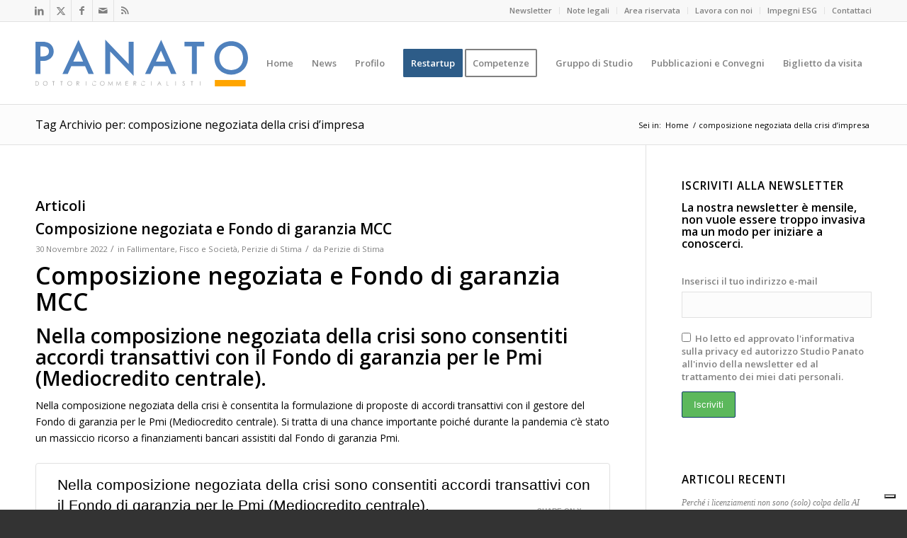

--- FILE ---
content_type: text/html; charset=UTF-8
request_url: https://www.studiopanato.it/tag/composizione-negoziata-della-crisi-dimpresa/
body_size: 27193
content:
<!DOCTYPE html>
<html lang="it-IT" class="html_stretched responsive av-preloader-disabled  html_header_top html_logo_left html_main_nav_header html_menu_right html_large html_header_sticky html_header_shrinking html_header_topbar_active html_mobile_menu_tablet html_header_searchicon_disabled html_content_align_center html_header_unstick_top_disabled html_header_stretch_disabled html_av-submenu-hidden html_av-submenu-display-click html_av-overlay-side html_av-overlay-side-classic html_av-submenu-noclone html_entry_id_12343 av-cookies-no-cookie-consent av-no-preview av-default-lightbox html_text_menu_active av-mobile-menu-switch-default">
<head>
<meta charset="UTF-8" />


<!-- mobile setting -->
<meta name="viewport" content="width=device-width, initial-scale=1">

<!-- Scripts/CSS and wp_head hook -->
			<script type="text/javascript" class="_iub_cs_skip">
				var _iub = _iub || {};
				_iub.csConfiguration = _iub.csConfiguration || {};
				_iub.csConfiguration.siteId = "2440843";
				_iub.csConfiguration.cookiePolicyId = "73050746";
			</script>
			<script class="_iub_cs_skip" src="https://cs.iubenda.com/sync/2440843.js"></script>
			<link rel="preload" as="image" href="https://www.studiopanato.it/wp-content/uploads/Il-mio-progetto-copia-1-1030x539.jpg"><meta name='robots' content='index, follow, max-image-preview:large, max-snippet:-1, max-video-preview:-1' />

	<title>composizione negoziata della crisi d’impresa Archives - Commercialista Milano | Studio PANATO</title>
	<link rel="canonical" href="https://www.studiopanato.it/tag/composizione-negoziata-della-crisi-dimpresa/" />
	<meta property="og:locale" content="it_IT" />
	<meta property="og:type" content="article" />
	<meta property="og:title" content="composizione negoziata della crisi d’impresa Archives - Commercialista Milano | Studio PANATO" />
	<meta property="og:url" content="https://www.studiopanato.it/tag/composizione-negoziata-della-crisi-dimpresa/" />
	<meta property="og:site_name" content="Commercialista Milano | Studio PANATO" />
	<meta name="twitter:card" content="summary_large_image" />
	<meta name="twitter:site" content="@commercialista" />
	<script type="application/ld+json" class="yoast-schema-graph">{"@context":"https://schema.org","@graph":[{"@type":"CollectionPage","@id":"https://www.studiopanato.it/tag/composizione-negoziata-della-crisi-dimpresa/","url":"https://www.studiopanato.it/tag/composizione-negoziata-della-crisi-dimpresa/","name":"composizione negoziata della crisi d’impresa Archives - Commercialista Milano | Studio PANATO","isPartOf":{"@id":"https://www.studiopanato.it/#website"},"primaryImageOfPage":{"@id":"https://www.studiopanato.it/tag/composizione-negoziata-della-crisi-dimpresa/#primaryimage"},"image":{"@id":"https://www.studiopanato.it/tag/composizione-negoziata-della-crisi-dimpresa/#primaryimage"},"thumbnailUrl":"https://www.studiopanato.it/wp-content/uploads/Composizione-negoziata-e-Fondo-di-garanzia-MCC.jpg","breadcrumb":{"@id":"https://www.studiopanato.it/tag/composizione-negoziata-della-crisi-dimpresa/#breadcrumb"},"inLanguage":"it-IT"},{"@type":"ImageObject","inLanguage":"it-IT","@id":"https://www.studiopanato.it/tag/composizione-negoziata-della-crisi-dimpresa/#primaryimage","url":"https://www.studiopanato.it/wp-content/uploads/Composizione-negoziata-e-Fondo-di-garanzia-MCC.jpg","contentUrl":"https://www.studiopanato.it/wp-content/uploads/Composizione-negoziata-e-Fondo-di-garanzia-MCC.jpg","width":640,"height":422,"caption":"Composizione negoziata e Fondo di garanzia MCC"},{"@type":"BreadcrumbList","@id":"https://www.studiopanato.it/tag/composizione-negoziata-della-crisi-dimpresa/#breadcrumb","itemListElement":[{"@type":"ListItem","position":1,"name":"Home","item":"https://www.studiopanato.it/"},{"@type":"ListItem","position":2,"name":"composizione negoziata della crisi d’impresa"}]},{"@type":"WebSite","@id":"https://www.studiopanato.it/#website","url":"https://www.studiopanato.it/","name":"Commercialista Milano | Studio Panato","description":"Perizie di Stima e Valutazione d&#039;azienda","publisher":{"@id":"https://www.studiopanato.it/#organization"},"potentialAction":[{"@type":"SearchAction","target":{"@type":"EntryPoint","urlTemplate":"https://www.studiopanato.it/?s={search_term_string}"},"query-input":{"@type":"PropertyValueSpecification","valueRequired":true,"valueName":"search_term_string"}}],"inLanguage":"it-IT"},{"@type":"Organization","@id":"https://www.studiopanato.it/#organization","name":"Studio Panato | Dottori Commercialisti","url":"https://www.studiopanato.it/","logo":{"@type":"ImageObject","inLanguage":"it-IT","@id":"https://www.studiopanato.it/#/schema/logo/image/","url":"https://www.studiopanato.it/wp-content/uploads/logo-panato-1.jpeg","contentUrl":"https://www.studiopanato.it/wp-content/uploads/logo-panato-1.jpeg","width":1080,"height":1080,"caption":"Studio Panato | Dottori Commercialisti"},"image":{"@id":"https://www.studiopanato.it/#/schema/logo/image/"},"sameAs":["https://www.facebook.com/StudioPanato","https://x.com/commercialista","https://www.instagram.com/andrea.arrigo.panato/"]}]}</script>


<style id='wp-img-auto-sizes-contain-inline-css'>
img:is([sizes=auto i],[sizes^="auto," i]){contain-intrinsic-size:3000px 1500px}
/*# sourceURL=wp-img-auto-sizes-contain-inline-css */
</style>
<style id='rocket-lazyload-inline-css'>
.rll-youtube-player{position:relative;padding-bottom:56.23%;height:0;overflow:hidden;max-width:100%;}.rll-youtube-player:focus-within{outline: 2px solid currentColor;outline-offset: 5px;}.rll-youtube-player iframe{position:absolute;top:0;left:0;width:100%;height:100%;z-index:100;background:0 0}.rll-youtube-player img{bottom:0;display:block;left:0;margin:auto;max-width:100%;width:100%;position:absolute;right:0;top:0;border:none;height:auto;-webkit-transition:.4s all;-moz-transition:.4s all;transition:.4s all}.rll-youtube-player img:hover{-webkit-filter:brightness(75%)}.rll-youtube-player .play{height:100%;width:100%;left:0;top:0;position:absolute;background:url(https://www.studiopanato.it/wp-content/plugins/rocket-lazy-load/assets/img/youtube.png) no-repeat center;background-color: transparent !important;cursor:pointer;border:none;}
/*# sourceURL=rocket-lazyload-inline-css */
</style>
<link rel='stylesheet' id='wp-components-css' href='https://www.studiopanato.it/wp-includes/css/dist/components/style.min.css' media='all' />
<link rel='stylesheet' id='wp-preferences-css' href='https://www.studiopanato.it/wp-includes/css/dist/preferences/style.min.css' media='all' />
<link rel='stylesheet' id='wp-block-editor-css' href='https://www.studiopanato.it/wp-includes/css/dist/block-editor/style.min.css' media='all' />
<link rel='stylesheet' id='wpo_min-header-3-css' href='https://www.studiopanato.it/wp-content/cache/wpo-minify/1768830679/assets/wpo-minify-header-popup-maker-block-library-style1762871622.min.css' media='all' />
<link rel='stylesheet' id='wpo_min-header-4-css' href='https://www.studiopanato.it/wp-content/cache/wpo-minify/1768830679/assets/wpo-minify-header-bcct_style1746789623.min.css' media='all' />
<link rel='stylesheet' id='wpo_min-header-5-css' href='https://www.studiopanato.it/wp-content/cache/wpo-minify/1768830679/assets/wpo-minify-header-mc4wp-form-themes1764777835.min.css' media='all' />
<link rel='stylesheet' id='wpo_min-header-6-css' href='https://www.studiopanato.it/wp-content/cache/wpo-minify/1768830679/assets/wpo-minify-header-popup-maker-site.min.css' media='all' />
<link rel='stylesheet' id='wpo_min-header-7-css' href='https://www.studiopanato.it/wp-content/cache/wpo-minify/1768830679/assets/wpo-minify-header-sib-front-css1762871617.min.css' media='all' />
<link rel='stylesheet' id='wpo_min-header-8-css' href='https://www.studiopanato.it/wp-content/cache/wpo-minify/1768830679/assets/wpo-minify-header-avia-merged-styles1768890696.min.css' media='all' />
<script src="https://www.studiopanato.it/wp-includes/js/jquery/jquery.min.js" id="jquery-core-js"></script>

<script  type="text/javascript" class=" _iub_cs_skip" defer id="iubenda-head-inline-scripts-0">
var _iub = _iub || [];
_iub.csConfiguration = {"askConsentAtCookiePolicyUpdate":true,"floatingPreferencesButtonDisplay":"bottom-right","inlineDelay":300,"perPurposeConsent":true,"reloadOnConsent":true,"siteId":2440843,"cookiePolicyId":73050746,"lang":"it", "banner":{ "acceptButtonCaptionColor":"white","acceptButtonColor":"#83a846","acceptButtonDisplay":true,"backgroundColor":"#333333","closeButtonRejects":true,"customizeButtonCaptionColor":"#fff","customizeButtonColor":"#2d5c88","customizeButtonDisplay":true,"explicitWithdrawal":true,"listPurposes":true,"logo":null,"position":"float-bottom-center","rejectButtonCaptionColor":"white","rejectButtonColor":"#d82f27","rejectButtonDisplay":true,"textColor":"#ffffff","acceptButtonCaption":"ACCETTA","customizeButtonCaption":"Personalizza" }};

//# sourceURL=iubenda-head-inline-scripts-0
</script>
<script  type="text/javascript" charset="UTF-8" async="" class=" _iub_cs_skip" src="//cdn.iubenda.com/cs/iubenda_cs.js" id="iubenda-head-scripts-1-js"></script>
<script id="wpo_min-header-1-js-extra">
var sibErrMsg = {"invalidMail":"Please fill out valid email address","requiredField":"Please fill out required fields","invalidDateFormat":"Please fill out valid date format","invalidSMSFormat":"Please fill out valid phone number"};
var ajax_sib_front_object = {"ajax_url":"https://www.studiopanato.it/wp-admin/admin-ajax.php","ajax_nonce":"e2fb8880b0","flag_url":"https://www.studiopanato.it/wp-content/plugins/mailin/img/flags/"};
//# sourceURL=wpo_min-header-1-js-extra
</script>
<script defer src="https://www.studiopanato.it/wp-content/cache/wpo-minify/1768830679/assets/wpo-minify-header-jquerysib-front-js1762871617.min.js" id="wpo_min-header-1-js"></script>
<script defer src="https://www.studiopanato.it/wp-content/cache/wpo-minify/1768830679/assets/wpo-minify-header-avia-head-scripts1768890696.min.js" id="wpo_min-header-2-js"></script>

<link rel="icon" href="https://www.studiopanato.it/wp-content/uploads/logo-panato-1-300x300.jpeg" type="image/x-icon">
<!--[if lt IE 9]><script src="https://www.studiopanato.it/wp-content/themes/enfold/js/html5shiv.js"></script><![endif]--><link rel="profile" href="https://gmpg.org/xfn/11" />
<link rel="alternate" type="application/rss+xml" title="Commercialista Milano | Studio PANATO RSS2 Feed" href="https://www.studiopanato.it/feed/" />
<link rel="pingback" href="https://www.studiopanato.it/xmlrpc.php" />
<style>.mc4wp-checkbox-wp-registration-form{clear:both;width:auto;display:block;position:static}.mc4wp-checkbox-wp-registration-form input{float:none;vertical-align:middle;-webkit-appearance:checkbox;width:auto;max-width:21px;margin:0 6px 0 0;padding:0;position:static;display:inline-block!important}.mc4wp-checkbox-wp-registration-form label{float:none;cursor:pointer;width:auto;margin:0 0 16px;display:block;position:static}</style><script type="text/javascript" src="https://cdn.brevo.com/js/sdk-loader.js" async></script>
<script type="text/javascript">
  window.Brevo = window.Brevo || [];
  window.Brevo.push(['init', {"client_key":"wp2mvaqmukppmi2wkbjw8360","email_id":null,"push":{"customDomain":"https:\/\/www.studiopanato.it\/wp-content\/plugins\/mailin\/"},"service_worker_url":"wonderpush-worker-loader.min.js?webKey=4f84a482391cd000b337af5ef2254b5db03bd26f8ceaa732f4212ea1c86b6418","frame_url":"brevo-frame.html"}]);
</script><script type="text/javascript" src="https://cdn.by.wonderpush.com/sdk/1.1/wonderpush-loader.min.js" async></script>
<script type="text/javascript">
  window.WonderPush = window.WonderPush || [];
  window.WonderPush.push(['init', {"customDomain":"https:\/\/www.studiopanato.it\/wp-content\/plugins\/mailin\/","serviceWorkerUrl":"wonderpush-worker-loader.min.js?webKey=4f84a482391cd000b337af5ef2254b5db03bd26f8ceaa732f4212ea1c86b6418","frameUrl":"wonderpush.min.html","webKey":"4f84a482391cd000b337af5ef2254b5db03bd26f8ceaa732f4212ea1c86b6418"}]);
</script>
<!-- To speed up the rendering and to display the site as fast as possible to the user we include some styles and scripts for above the fold content inline -->
<script type="text/javascript">'use strict';var avia_is_mobile=!1;if(/Android|webOS|iPhone|iPad|iPod|BlackBerry|IEMobile|Opera Mini/i.test(navigator.userAgent)&&'ontouchstart' in document.documentElement){avia_is_mobile=!0;document.documentElement.className+=' avia_mobile '}
else{document.documentElement.className+=' avia_desktop '};document.documentElement.className+=' js_active ';(function(){var e=['-webkit-','-moz-','-ms-',''],n='',o=!1,a=!1;for(var t in e){if(e[t]+'transform' in document.documentElement.style){o=!0;n=e[t]+'transform'};if(e[t]+'perspective' in document.documentElement.style){a=!0}};if(o){document.documentElement.className+=' avia_transform '};if(a){document.documentElement.className+=' avia_transform3d '};if(typeof document.getElementsByClassName=='function'&&typeof document.documentElement.getBoundingClientRect=='function'&&avia_is_mobile==!1){if(n&&window.innerHeight>0){setTimeout(function(){var e=0,o={},a=0,t=document.getElementsByClassName('av-parallax'),i=window.pageYOffset||document.documentElement.scrollTop;for(e=0;e<t.length;e++){t[e].style.top='0px';o=t[e].getBoundingClientRect();a=Math.ceil((window.innerHeight+i-o.top)*0.3);t[e].style[n]='translate(0px, '+a+'px)';t[e].style.top='auto';t[e].className+=' enabled-parallax '}},50)}}})();</script><link rel="icon" href="https://www.studiopanato.it/wp-content/uploads/favicon.svg" sizes="32x32" />
<link rel="icon" href="https://www.studiopanato.it/wp-content/uploads/favicon.svg" sizes="192x192" />
<link rel="apple-touch-icon" href="https://www.studiopanato.it/wp-content/uploads/favicon.svg" />
<meta name="msapplication-TileImage" content="https://www.studiopanato.it/wp-content/uploads/favicon.svg" />
<style type="text/css">
		@font-face {font-family: 'entypo-fontello-enfold'; font-weight: normal; font-style: normal; font-display: swap;
		src: url('https://www.studiopanato.it/wp-content/themes/enfold/config-templatebuilder/avia-template-builder/assets/fonts/entypo-fontello-enfold/entypo-fontello-enfold.woff2') format('woff2'),
		url('https://www.studiopanato.it/wp-content/themes/enfold/config-templatebuilder/avia-template-builder/assets/fonts/entypo-fontello-enfold/entypo-fontello-enfold.woff') format('woff'),
		url('https://www.studiopanato.it/wp-content/themes/enfold/config-templatebuilder/avia-template-builder/assets/fonts/entypo-fontello-enfold/entypo-fontello-enfold.ttf') format('truetype'),
		url('https://www.studiopanato.it/wp-content/themes/enfold/config-templatebuilder/avia-template-builder/assets/fonts/entypo-fontello-enfold/entypo-fontello-enfold.svg#entypo-fontello-enfold') format('svg'),
		url('https://www.studiopanato.it/wp-content/themes/enfold/config-templatebuilder/avia-template-builder/assets/fonts/entypo-fontello-enfold/entypo-fontello-enfold.eot'),
		url('https://www.studiopanato.it/wp-content/themes/enfold/config-templatebuilder/avia-template-builder/assets/fonts/entypo-fontello-enfold/entypo-fontello-enfold.eot?#iefix') format('embedded-opentype');
		}

		#top .avia-font-entypo-fontello-enfold, body .avia-font-entypo-fontello-enfold, html body [data-av_iconfont='entypo-fontello-enfold']:before{ font-family: 'entypo-fontello-enfold'; }
		
		@font-face {font-family: 'entypo-fontello'; font-weight: normal; font-style: normal; font-display: swap;
		src: url('https://www.studiopanato.it/wp-content/themes/enfold/config-templatebuilder/avia-template-builder/assets/fonts/entypo-fontello/entypo-fontello.woff2') format('woff2'),
		url('https://www.studiopanato.it/wp-content/themes/enfold/config-templatebuilder/avia-template-builder/assets/fonts/entypo-fontello/entypo-fontello.woff') format('woff'),
		url('https://www.studiopanato.it/wp-content/themes/enfold/config-templatebuilder/avia-template-builder/assets/fonts/entypo-fontello/entypo-fontello.ttf') format('truetype'),
		url('https://www.studiopanato.it/wp-content/themes/enfold/config-templatebuilder/avia-template-builder/assets/fonts/entypo-fontello/entypo-fontello.svg#entypo-fontello') format('svg'),
		url('https://www.studiopanato.it/wp-content/themes/enfold/config-templatebuilder/avia-template-builder/assets/fonts/entypo-fontello/entypo-fontello.eot'),
		url('https://www.studiopanato.it/wp-content/themes/enfold/config-templatebuilder/avia-template-builder/assets/fonts/entypo-fontello/entypo-fontello.eot?#iefix') format('embedded-opentype');
		}

		#top .avia-font-entypo-fontello, body .avia-font-entypo-fontello, html body [data-av_iconfont='entypo-fontello']:before{ font-family: 'entypo-fontello'; }
		</style>

<!--
Debugging Info for Theme support: 

Theme: Enfold
Version: 7.1.3
Installed: enfold
AviaFramework Version: 5.6
AviaBuilder Version: 6.0
aviaElementManager Version: 1.0.1
- - - - - - - - - - -
ChildTheme: Enfold Child
ChildTheme Version: 1.0
ChildTheme Installed: enfold

- - - - - - - - - - -
ML:1024-PU:34-PLA:15
WP:6.9
Compress: CSS:all theme files - JS:all theme files
Updates: enabled - token has changed and not verified
PLAu:14
--><noscript><style id="rocket-lazyload-nojs-css">.rll-youtube-player, [data-lazy-src]{display:none !important;}</style></noscript>
<style id='global-styles-inline-css'>
:root{--wp--preset--aspect-ratio--square: 1;--wp--preset--aspect-ratio--4-3: 4/3;--wp--preset--aspect-ratio--3-4: 3/4;--wp--preset--aspect-ratio--3-2: 3/2;--wp--preset--aspect-ratio--2-3: 2/3;--wp--preset--aspect-ratio--16-9: 16/9;--wp--preset--aspect-ratio--9-16: 9/16;--wp--preset--color--black: #000000;--wp--preset--color--cyan-bluish-gray: #abb8c3;--wp--preset--color--white: #ffffff;--wp--preset--color--pale-pink: #f78da7;--wp--preset--color--vivid-red: #cf2e2e;--wp--preset--color--luminous-vivid-orange: #ff6900;--wp--preset--color--luminous-vivid-amber: #fcb900;--wp--preset--color--light-green-cyan: #7bdcb5;--wp--preset--color--vivid-green-cyan: #00d084;--wp--preset--color--pale-cyan-blue: #8ed1fc;--wp--preset--color--vivid-cyan-blue: #0693e3;--wp--preset--color--vivid-purple: #9b51e0;--wp--preset--color--metallic-red: #b02b2c;--wp--preset--color--maximum-yellow-red: #edae44;--wp--preset--color--yellow-sun: #eeee22;--wp--preset--color--palm-leaf: #83a846;--wp--preset--color--aero: #7bb0e7;--wp--preset--color--old-lavender: #745f7e;--wp--preset--color--steel-teal: #5f8789;--wp--preset--color--raspberry-pink: #d65799;--wp--preset--color--medium-turquoise: #4ecac2;--wp--preset--gradient--vivid-cyan-blue-to-vivid-purple: linear-gradient(135deg,rgb(6,147,227) 0%,rgb(155,81,224) 100%);--wp--preset--gradient--light-green-cyan-to-vivid-green-cyan: linear-gradient(135deg,rgb(122,220,180) 0%,rgb(0,208,130) 100%);--wp--preset--gradient--luminous-vivid-amber-to-luminous-vivid-orange: linear-gradient(135deg,rgb(252,185,0) 0%,rgb(255,105,0) 100%);--wp--preset--gradient--luminous-vivid-orange-to-vivid-red: linear-gradient(135deg,rgb(255,105,0) 0%,rgb(207,46,46) 100%);--wp--preset--gradient--very-light-gray-to-cyan-bluish-gray: linear-gradient(135deg,rgb(238,238,238) 0%,rgb(169,184,195) 100%);--wp--preset--gradient--cool-to-warm-spectrum: linear-gradient(135deg,rgb(74,234,220) 0%,rgb(151,120,209) 20%,rgb(207,42,186) 40%,rgb(238,44,130) 60%,rgb(251,105,98) 80%,rgb(254,248,76) 100%);--wp--preset--gradient--blush-light-purple: linear-gradient(135deg,rgb(255,206,236) 0%,rgb(152,150,240) 100%);--wp--preset--gradient--blush-bordeaux: linear-gradient(135deg,rgb(254,205,165) 0%,rgb(254,45,45) 50%,rgb(107,0,62) 100%);--wp--preset--gradient--luminous-dusk: linear-gradient(135deg,rgb(255,203,112) 0%,rgb(199,81,192) 50%,rgb(65,88,208) 100%);--wp--preset--gradient--pale-ocean: linear-gradient(135deg,rgb(255,245,203) 0%,rgb(182,227,212) 50%,rgb(51,167,181) 100%);--wp--preset--gradient--electric-grass: linear-gradient(135deg,rgb(202,248,128) 0%,rgb(113,206,126) 100%);--wp--preset--gradient--midnight: linear-gradient(135deg,rgb(2,3,129) 0%,rgb(40,116,252) 100%);--wp--preset--font-size--small: 1rem;--wp--preset--font-size--medium: 1.125rem;--wp--preset--font-size--large: 1.75rem;--wp--preset--font-size--x-large: clamp(1.75rem, 3vw, 2.25rem);--wp--preset--spacing--20: 0.44rem;--wp--preset--spacing--30: 0.67rem;--wp--preset--spacing--40: 1rem;--wp--preset--spacing--50: 1.5rem;--wp--preset--spacing--60: 2.25rem;--wp--preset--spacing--70: 3.38rem;--wp--preset--spacing--80: 5.06rem;--wp--preset--shadow--natural: 6px 6px 9px rgba(0, 0, 0, 0.2);--wp--preset--shadow--deep: 12px 12px 50px rgba(0, 0, 0, 0.4);--wp--preset--shadow--sharp: 6px 6px 0px rgba(0, 0, 0, 0.2);--wp--preset--shadow--outlined: 6px 6px 0px -3px rgb(255, 255, 255), 6px 6px rgb(0, 0, 0);--wp--preset--shadow--crisp: 6px 6px 0px rgb(0, 0, 0);}:root { --wp--style--global--content-size: 800px;--wp--style--global--wide-size: 1130px; }:where(body) { margin: 0; }.wp-site-blocks > .alignleft { float: left; margin-right: 2em; }.wp-site-blocks > .alignright { float: right; margin-left: 2em; }.wp-site-blocks > .aligncenter { justify-content: center; margin-left: auto; margin-right: auto; }:where(.is-layout-flex){gap: 0.5em;}:where(.is-layout-grid){gap: 0.5em;}.is-layout-flow > .alignleft{float: left;margin-inline-start: 0;margin-inline-end: 2em;}.is-layout-flow > .alignright{float: right;margin-inline-start: 2em;margin-inline-end: 0;}.is-layout-flow > .aligncenter{margin-left: auto !important;margin-right: auto !important;}.is-layout-constrained > .alignleft{float: left;margin-inline-start: 0;margin-inline-end: 2em;}.is-layout-constrained > .alignright{float: right;margin-inline-start: 2em;margin-inline-end: 0;}.is-layout-constrained > .aligncenter{margin-left: auto !important;margin-right: auto !important;}.is-layout-constrained > :where(:not(.alignleft):not(.alignright):not(.alignfull)){max-width: var(--wp--style--global--content-size);margin-left: auto !important;margin-right: auto !important;}.is-layout-constrained > .alignwide{max-width: var(--wp--style--global--wide-size);}body .is-layout-flex{display: flex;}.is-layout-flex{flex-wrap: wrap;align-items: center;}.is-layout-flex > :is(*, div){margin: 0;}body .is-layout-grid{display: grid;}.is-layout-grid > :is(*, div){margin: 0;}body{padding-top: 0px;padding-right: 0px;padding-bottom: 0px;padding-left: 0px;}a:where(:not(.wp-element-button)){text-decoration: underline;}:root :where(.wp-element-button, .wp-block-button__link){background-color: #32373c;border-width: 0;color: #fff;font-family: inherit;font-size: inherit;font-style: inherit;font-weight: inherit;letter-spacing: inherit;line-height: inherit;padding-top: calc(0.667em + 2px);padding-right: calc(1.333em + 2px);padding-bottom: calc(0.667em + 2px);padding-left: calc(1.333em + 2px);text-decoration: none;text-transform: inherit;}.has-black-color{color: var(--wp--preset--color--black) !important;}.has-cyan-bluish-gray-color{color: var(--wp--preset--color--cyan-bluish-gray) !important;}.has-white-color{color: var(--wp--preset--color--white) !important;}.has-pale-pink-color{color: var(--wp--preset--color--pale-pink) !important;}.has-vivid-red-color{color: var(--wp--preset--color--vivid-red) !important;}.has-luminous-vivid-orange-color{color: var(--wp--preset--color--luminous-vivid-orange) !important;}.has-luminous-vivid-amber-color{color: var(--wp--preset--color--luminous-vivid-amber) !important;}.has-light-green-cyan-color{color: var(--wp--preset--color--light-green-cyan) !important;}.has-vivid-green-cyan-color{color: var(--wp--preset--color--vivid-green-cyan) !important;}.has-pale-cyan-blue-color{color: var(--wp--preset--color--pale-cyan-blue) !important;}.has-vivid-cyan-blue-color{color: var(--wp--preset--color--vivid-cyan-blue) !important;}.has-vivid-purple-color{color: var(--wp--preset--color--vivid-purple) !important;}.has-metallic-red-color{color: var(--wp--preset--color--metallic-red) !important;}.has-maximum-yellow-red-color{color: var(--wp--preset--color--maximum-yellow-red) !important;}.has-yellow-sun-color{color: var(--wp--preset--color--yellow-sun) !important;}.has-palm-leaf-color{color: var(--wp--preset--color--palm-leaf) !important;}.has-aero-color{color: var(--wp--preset--color--aero) !important;}.has-old-lavender-color{color: var(--wp--preset--color--old-lavender) !important;}.has-steel-teal-color{color: var(--wp--preset--color--steel-teal) !important;}.has-raspberry-pink-color{color: var(--wp--preset--color--raspberry-pink) !important;}.has-medium-turquoise-color{color: var(--wp--preset--color--medium-turquoise) !important;}.has-black-background-color{background-color: var(--wp--preset--color--black) !important;}.has-cyan-bluish-gray-background-color{background-color: var(--wp--preset--color--cyan-bluish-gray) !important;}.has-white-background-color{background-color: var(--wp--preset--color--white) !important;}.has-pale-pink-background-color{background-color: var(--wp--preset--color--pale-pink) !important;}.has-vivid-red-background-color{background-color: var(--wp--preset--color--vivid-red) !important;}.has-luminous-vivid-orange-background-color{background-color: var(--wp--preset--color--luminous-vivid-orange) !important;}.has-luminous-vivid-amber-background-color{background-color: var(--wp--preset--color--luminous-vivid-amber) !important;}.has-light-green-cyan-background-color{background-color: var(--wp--preset--color--light-green-cyan) !important;}.has-vivid-green-cyan-background-color{background-color: var(--wp--preset--color--vivid-green-cyan) !important;}.has-pale-cyan-blue-background-color{background-color: var(--wp--preset--color--pale-cyan-blue) !important;}.has-vivid-cyan-blue-background-color{background-color: var(--wp--preset--color--vivid-cyan-blue) !important;}.has-vivid-purple-background-color{background-color: var(--wp--preset--color--vivid-purple) !important;}.has-metallic-red-background-color{background-color: var(--wp--preset--color--metallic-red) !important;}.has-maximum-yellow-red-background-color{background-color: var(--wp--preset--color--maximum-yellow-red) !important;}.has-yellow-sun-background-color{background-color: var(--wp--preset--color--yellow-sun) !important;}.has-palm-leaf-background-color{background-color: var(--wp--preset--color--palm-leaf) !important;}.has-aero-background-color{background-color: var(--wp--preset--color--aero) !important;}.has-old-lavender-background-color{background-color: var(--wp--preset--color--old-lavender) !important;}.has-steel-teal-background-color{background-color: var(--wp--preset--color--steel-teal) !important;}.has-raspberry-pink-background-color{background-color: var(--wp--preset--color--raspberry-pink) !important;}.has-medium-turquoise-background-color{background-color: var(--wp--preset--color--medium-turquoise) !important;}.has-black-border-color{border-color: var(--wp--preset--color--black) !important;}.has-cyan-bluish-gray-border-color{border-color: var(--wp--preset--color--cyan-bluish-gray) !important;}.has-white-border-color{border-color: var(--wp--preset--color--white) !important;}.has-pale-pink-border-color{border-color: var(--wp--preset--color--pale-pink) !important;}.has-vivid-red-border-color{border-color: var(--wp--preset--color--vivid-red) !important;}.has-luminous-vivid-orange-border-color{border-color: var(--wp--preset--color--luminous-vivid-orange) !important;}.has-luminous-vivid-amber-border-color{border-color: var(--wp--preset--color--luminous-vivid-amber) !important;}.has-light-green-cyan-border-color{border-color: var(--wp--preset--color--light-green-cyan) !important;}.has-vivid-green-cyan-border-color{border-color: var(--wp--preset--color--vivid-green-cyan) !important;}.has-pale-cyan-blue-border-color{border-color: var(--wp--preset--color--pale-cyan-blue) !important;}.has-vivid-cyan-blue-border-color{border-color: var(--wp--preset--color--vivid-cyan-blue) !important;}.has-vivid-purple-border-color{border-color: var(--wp--preset--color--vivid-purple) !important;}.has-metallic-red-border-color{border-color: var(--wp--preset--color--metallic-red) !important;}.has-maximum-yellow-red-border-color{border-color: var(--wp--preset--color--maximum-yellow-red) !important;}.has-yellow-sun-border-color{border-color: var(--wp--preset--color--yellow-sun) !important;}.has-palm-leaf-border-color{border-color: var(--wp--preset--color--palm-leaf) !important;}.has-aero-border-color{border-color: var(--wp--preset--color--aero) !important;}.has-old-lavender-border-color{border-color: var(--wp--preset--color--old-lavender) !important;}.has-steel-teal-border-color{border-color: var(--wp--preset--color--steel-teal) !important;}.has-raspberry-pink-border-color{border-color: var(--wp--preset--color--raspberry-pink) !important;}.has-medium-turquoise-border-color{border-color: var(--wp--preset--color--medium-turquoise) !important;}.has-vivid-cyan-blue-to-vivid-purple-gradient-background{background: var(--wp--preset--gradient--vivid-cyan-blue-to-vivid-purple) !important;}.has-light-green-cyan-to-vivid-green-cyan-gradient-background{background: var(--wp--preset--gradient--light-green-cyan-to-vivid-green-cyan) !important;}.has-luminous-vivid-amber-to-luminous-vivid-orange-gradient-background{background: var(--wp--preset--gradient--luminous-vivid-amber-to-luminous-vivid-orange) !important;}.has-luminous-vivid-orange-to-vivid-red-gradient-background{background: var(--wp--preset--gradient--luminous-vivid-orange-to-vivid-red) !important;}.has-very-light-gray-to-cyan-bluish-gray-gradient-background{background: var(--wp--preset--gradient--very-light-gray-to-cyan-bluish-gray) !important;}.has-cool-to-warm-spectrum-gradient-background{background: var(--wp--preset--gradient--cool-to-warm-spectrum) !important;}.has-blush-light-purple-gradient-background{background: var(--wp--preset--gradient--blush-light-purple) !important;}.has-blush-bordeaux-gradient-background{background: var(--wp--preset--gradient--blush-bordeaux) !important;}.has-luminous-dusk-gradient-background{background: var(--wp--preset--gradient--luminous-dusk) !important;}.has-pale-ocean-gradient-background{background: var(--wp--preset--gradient--pale-ocean) !important;}.has-electric-grass-gradient-background{background: var(--wp--preset--gradient--electric-grass) !important;}.has-midnight-gradient-background{background: var(--wp--preset--gradient--midnight) !important;}.has-small-font-size{font-size: var(--wp--preset--font-size--small) !important;}.has-medium-font-size{font-size: var(--wp--preset--font-size--medium) !important;}.has-large-font-size{font-size: var(--wp--preset--font-size--large) !important;}.has-x-large-font-size{font-size: var(--wp--preset--font-size--x-large) !important;}
/*# sourceURL=global-styles-inline-css */
</style>
</head>

<body id="top" class="archive tag tag-composizione-negoziata-della-crisi-dimpresa tag-2098 wp-theme-enfold wp-child-theme-enfold-child stretched rtl_columns av-curtain-numeric open_sans  avia-responsive-images-support responsive-images-lightbox-support">

	
	<div id='wrap_all'>

	
<header id='header' class='all_colors header_color light_bg_color  av_header_top av_logo_left av_main_nav_header av_menu_right av_large av_header_sticky av_header_shrinking av_header_stretch_disabled av_mobile_menu_tablet av_header_searchicon_disabled av_header_unstick_top_disabled av_bottom_nav_disabled  av_header_border_disabled'  data-av_shrink_factor='50'>

		<div id='header_meta' class='container_wrap container_wrap_meta  av_icon_active_left av_extra_header_active av_secondary_right av_entry_id_12343'>

			      <div class='container'>
			      <ul class='noLightbox social_bookmarks icon_count_5'><li class='social_bookmarks_linkedin av-social-link-linkedin social_icon_1 avia_social_iconfont'><a  target="_blank" aria-label="Collegamento a LinkedIn" href='https://www.linkedin.com/company/studio-panato?trk=biz-companies-cym' data-av_icon='' data-av_iconfont='entypo-fontello' title="Collegamento a LinkedIn" desc="Collegamento a LinkedIn" title='Collegamento a LinkedIn'><span class='avia_hidden_link_text'>Collegamento a LinkedIn</span></a></li><li class='social_bookmarks_twitter av-social-link-twitter social_icon_2 avia_social_iconfont'><a  target="_blank" aria-label="Collegamento a X" href='https://twitter.com/StudioPanato' data-av_icon='' data-av_iconfont='entypo-fontello' title="Collegamento a X" desc="Collegamento a X" title='Collegamento a X'><span class='avia_hidden_link_text'>Collegamento a X</span></a></li><li class='social_bookmarks_facebook av-social-link-facebook social_icon_3 avia_social_iconfont'><a  target="_blank" aria-label="Collegamento a Facebook" href='https://www.facebook.com/StudioPanato' data-av_icon='' data-av_iconfont='entypo-fontello' title="Collegamento a Facebook" desc="Collegamento a Facebook" title='Collegamento a Facebook'><span class='avia_hidden_link_text'>Collegamento a Facebook</span></a></li><li class='social_bookmarks_mail av-social-link-mail social_icon_4 avia_social_iconfont'><a  aria-label="Collegamento a Mail" href='https://www.studiopanato.it/stage/biglietto-da-visita/' data-av_icon='' data-av_iconfont='entypo-fontello' title="Collegamento a Mail" desc="Collegamento a Mail" title='Collegamento a Mail'><span class='avia_hidden_link_text'>Collegamento a Mail</span></a></li><li class='social_bookmarks_rss av-social-link-rss social_icon_5 avia_social_iconfont'><a  aria-label="Collegamento a Rss  questo sito" href='https://www.studiopanato.it/feed/' data-av_icon='' data-av_iconfont='entypo-fontello' title="Collegamento a Rss  questo sito" desc="Collegamento a Rss  questo sito" title='Collegamento a Rss  questo sito'><span class='avia_hidden_link_text'>Collegamento a Rss  questo sito</span></a></li></ul><nav class='sub_menu' ><ul role="menu" class="menu" id="avia2-menu"><li role="menuitem" id="menu-item-8221" class="menu-item menu-item-type-post_type menu-item-object-post menu-item-8221"><a href="https://www.studiopanato.it/riflessioni/iscriviti-alla-nostra-newsletter/">Newsletter</a></li>
<li role="menuitem" id="menu-item-2374" class="menu-item menu-item-type-post_type menu-item-object-page menu-item-has-children menu-item-2374"><a href="https://www.studiopanato.it/note-legali/">Note legali</a>
<ul class="sub-menu">
	<li role="menuitem" id="menu-item-2372" class="menu-item menu-item-type-post_type menu-item-object-page menu-item-2372"><a href="https://www.studiopanato.it/privacy/">Privacy</a></li>
	<li role="menuitem" id="menu-item-2371" class="menu-item menu-item-type-post_type menu-item-object-page menu-item-2371"><a href="https://www.studiopanato.it/copyright/">Copyright</a></li>
	<li role="menuitem" id="menu-item-5873" class="menu-item menu-item-type-post_type menu-item-object-page menu-item-5873"><a href="https://www.studiopanato.it/cookies-policy/">Cookies Policy</a></li>
</ul>
</li>
<li role="menuitem" id="menu-item-2826" class="menu-item menu-item-type-post_type menu-item-object-page menu-item-has-children menu-item-2826"><a href="https://www.studiopanato.it/area-riservata/">Area riservata</a>
<ul class="sub-menu">
	<li role="menuitem" id="menu-item-2470" class="menu-item menu-item-type-post_type menu-item-object-page menu-item-2470"><a href="https://www.studiopanato.it/area-riservata-clienti/">Area Clienti</a></li>
	<li role="menuitem" id="menu-item-2471" class="menu-item menu-item-type-post_type menu-item-object-page menu-item-2471"><a href="https://www.studiopanato.it/area-riservata-professionisti/">Area Professionisti</a></li>
	<li role="menuitem" id="menu-item-2825" class="menu-item menu-item-type-post_type menu-item-object-page menu-item-2825"><a href="https://www.studiopanato.it/area-gruppo-di-studio/">Area Gruppo di Studio</a></li>
</ul>
</li>
<li role="menuitem" id="menu-item-2814" class="menu-item menu-item-type-post_type menu-item-object-page menu-item-has-children menu-item-2814"><a href="https://www.studiopanato.it/chi-siamo/lavora-con-noi-commercialista-milano/">Lavora con noi</a>
<ul class="sub-menu">
	<li role="menuitem" id="menu-item-2832" class="menu-item menu-item-type-post_type menu-item-object-page menu-item-2832"><a href="https://www.studiopanato.it/praticante-dottore-commercialista/">Praticante</a></li>
	<li role="menuitem" id="menu-item-5496" class="menu-item menu-item-type-post_type menu-item-object-page menu-item-5496"><a href="https://www.studiopanato.it/borsa-di-studio-praticante/">Borsa di studio</a></li>
	<li role="menuitem" id="menu-item-2831" class="menu-item menu-item-type-post_type menu-item-object-page menu-item-2831"><a href="https://www.studiopanato.it/stage-curriculare/">Stage curriculare</a></li>
</ul>
</li>
<li role="menuitem" id="menu-item-12824" class="menu-item menu-item-type-post_type menu-item-object-page menu-item-12824"><a href="https://www.studiopanato.it/impegni-esg/">Impegni ESG</a></li>
<li role="menuitem" id="menu-item-3837" class="menu-item menu-item-type-post_type menu-item-object-page menu-item-3837"><a href="https://www.studiopanato.it/biglietto-da-visita/">Contattaci</a></li>
</ul></nav>			      </div>
		</div>

		<div  id='header_main' class='container_wrap container_wrap_logo'>

        <div class='container av-logo-container'><div class='inner-container'><span class='logo avia-svg-logo'><a href='https://www.studiopanato.it/' class='av-contains-svg' aria-label='logo-panato' title='logo-panato'><svg role="graphics-document" title="logo-panato" desc="" alt=""   xmlns="http://www.w3.org/2000/svg" id="Layer_1" data-name="Layer 1" viewBox="0 0 697.78 153.88" preserveAspectRatio="xMinYMid meet">
  <defs>
    <style>.cls-1{fill:#4f81bd;}.cls-2{fill:#999;opacity:0.89;}.cls-3{fill:none;stroke:orange;stroke-miterlimit:10;stroke-width:21.02px;}</style>
  </defs>
  <path class="cls-1" d="M720.3,124c-22.72,0-38.93-16.52-38.93-40s16.21-40.05,38.93-40.05,38.94,16.53,38.94,40.05S743,124,720.3,124Zm0-95c-31.78,0-55.14,23.84-55.14,55s23.36,55,55.14,55,55.15-23.83,55.15-55S752.08,28.93,720.3,28.93ZM631.74,46.09V30.84H566.9V46.09h24.32v90.75h16.21V46.09ZM473.26,96l16.37-35.91L505.36,96ZM523,136.84h17.48L490.26,24.64,437.5,136.84H455l11.6-25.59h45.3Zm-200,0V62.78L400,143.35V30.84H383.74v73.42L306.83,23.69V136.84ZM202.06,96l16.37-35.91L234.16,96Zm49.74,40.85h17.48L219.06,24.64,166.3,136.84h17.48l11.6-25.59h45.3ZM94.11,45.78h7.15c18.44,0,20.82,10.49,20.82,16.37,0,9.85-6.67,16.68-20.66,16.68H94.11ZM77.9,30.84v106H94.11V93.77h7.31c7.79,0,17.48-1.11,25.91-8.26A29.69,29.69,0,0,0,137.65,62.3c0-9.69-4.29-19.86-13.19-25.74-7.62-5.09-16.68-5.72-23.2-5.72Z" transform="translate(-77.67 -23.69)"></path>
  <path class="cls-2" d="M568,162.57c-.91-1.24-1.93-2.27-3.63-2.27a3.23,3.23,0,0,0-3.37,3.25,3.65,3.65,0,0,0,1.18,2.67c3.15,2.55,4.58,3.42,4.58,4.95a2.46,2.46,0,0,1-2.57,2.36c-1.06,0-2.06-.78-2.9-2.3l-1.18.71c1,1.88,2.29,2.94,4.2,2.94a3.82,3.82,0,0,0,3.9-3.73c0-2.24-1.91-3.58-4.52-5.51a2.82,2.82,0,0,1-1.24-2.15,1.77,1.77,0,0,1,1.88-1.76c1.14,0,1.8.72,2.55,1.71Z" transform="translate(-77.67 -23.69)"></path>
  <polygon class="cls-2" points="58.33 138.32 58.33 150.84 59.72 150.84 59.72 138.32 62.81 138.32 62.81 136.97 55.2 136.97 55.2 138.32 58.33 138.32"></polygon>
  <path class="cls-2" d="M217,162c2.09,0,3,1,3,2.33a2.31,2.31,0,0,1-.84,1.8,4.28,4.28,0,0,1-2.72.6l-2.3,0V162Zm-4.23,12.52h1.39v-6.45H215l5,6.45h1.72l-5-6.45c2.3,0,3.69-.57,4.41-2a3.29,3.29,0,0,0,.41-1.72,3.44,3.44,0,0,0-2.29-3.34,10.26,10.26,0,0,0-3.22-.35h-3.19Z" transform="translate(-77.67 -23.69)"></path>
  <path class="cls-2" d="M486.79,168.62H482l2.4-5Zm-2.51-8-6.58,13.88h1.55l2.17-4.56h6l2.18,4.56h1.49l-6.47-13.88Z" transform="translate(-77.67 -23.69)"></path>
  <polygon class="cls-2" points="85.08 138.32 85.08 150.84 86.47 150.84 86.47 138.32 89.56 138.32 89.56 136.97 81.94 136.97 81.94 138.32 85.08 138.32"></polygon>
  <polygon class="cls-2" points="296.26 150.84 304.18 150.84 304.18 149.49 297.65 149.49 297.65 144.02 304.18 144.02 304.18 142.67 297.65 142.67 297.65 138.32 304.18 138.32 304.18 136.97 296.26 136.97 296.26 150.84"></polygon>
  <path class="cls-2" d="M79.06,173.18V162h1.41c3,0,5,.36,6.3,2.08a5.94,5.94,0,0,1,1.16,3.68,5.64,5.64,0,0,1-1.22,3.67c-1.23,1.51-3,1.74-5.6,1.74Zm-1.39,1.35h4.85c4.46,0,6.86-2.82,6.86-6.78a6.6,6.6,0,0,0-4-6.46,11.09,11.09,0,0,0-4.31-.64H77.67Z" transform="translate(-77.67 -23.69)"></path>
  <polygon class="cls-2" points="513.04 138.32 513.04 150.84 514.43 150.84 514.43 138.32 517.53 138.32 517.53 136.97 509.91 136.97 509.91 138.32 513.04 138.32"></polygon>
  <path class="cls-2" d="M109.89,161.66a5.94,5.94,0,1,1-5.83,6A5.85,5.85,0,0,1,109.89,161.66Zm-.07-1.36a7.29,7.29,0,1,0,7.42,7.29A7.21,7.21,0,0,0,109.82,160.3Z" transform="translate(-77.67 -23.69)"></path>
  <path class="cls-2" d="M190.14,161.66a5.94,5.94,0,1,1-5.84,6A5.85,5.85,0,0,1,190.14,161.66Zm-.08-1.36a7.29,7.29,0,1,0,7.42,7.29A7.22,7.22,0,0,0,190.06,160.3Z" transform="translate(-77.67 -23.69)"></path>
  <rect class="cls-2" x="165.3" y="136.97" width="1.39" height="13.88"></rect>
  <path class="cls-2" d="M277.17,163.22a7.58,7.58,0,0,0-13.55,4.29,7.1,7.1,0,0,0,7.48,7.35,7.48,7.48,0,0,0,6.07-2.74l-1.11-.84a6.19,6.19,0,0,1-4.87,2.3,6,6,0,1,1-.07-11.92,6,6,0,0,1,4.94,2.39Z" transform="translate(-77.67 -23.69)"></path>
  <path class="cls-2" d="M297.13,161.66a5.94,5.94,0,1,1-5.84,6A5.85,5.85,0,0,1,297.13,161.66Zm-.08-1.36a7.29,7.29,0,1,0,7.42,7.29A7.22,7.22,0,0,0,297.05,160.3Z" transform="translate(-77.67 -23.69)"></path>
  <polygon class="cls-2" points="239.77 150.84 241.11 140.83 246.09 150.84 246.44 150.84 251.35 140.91 252.71 150.84 254.06 150.84 252.09 136.97 251.86 136.97 246.27 148.35 240.63 136.97 240.39 136.97 238.42 150.84 239.77 150.84"></polygon>
  <polygon class="cls-2" points="266.52 150.84 267.86 140.83 272.84 150.84 273.19 150.84 278.1 140.91 279.45 150.84 280.81 150.84 278.84 136.97 278.6 136.97 273.02 148.35 267.37 136.97 267.14 136.97 265.17 150.84 266.52 150.84"></polygon>
  <path class="cls-2" d="M404.28,162c2.08,0,3,1,3,2.33a2.34,2.34,0,0,1-.83,1.8,4.33,4.33,0,0,1-2.73.6l-2.3,0V162ZM400,174.53h1.39v-6.45h.8l5,6.45h1.72l-5-6.45c2.3,0,3.69-.57,4.4-2a3.29,3.29,0,0,0,.41-1.72,3.43,3.43,0,0,0-2.28-3.34,10.37,10.37,0,0,0-3.23-.35H400Z" transform="translate(-77.67 -23.69)"></path>
  <path class="cls-2" d="M437.65,163.22a7.58,7.58,0,0,0-13.55,4.29,7.1,7.1,0,0,0,7.48,7.35,7.47,7.47,0,0,0,6.07-2.74l-1.1-.84a6.21,6.21,0,0,1-4.87,2.3,6,6,0,1,1-.08-11.92,6,6,0,0,1,4.95,2.39Z" transform="translate(-77.67 -23.69)"></path>
  <rect class="cls-2" x="379.28" y="136.97" width="1.39" height="13.88"></rect>
  <polygon class="cls-2" points="430.7 150.84 437.43 150.84 437.43 149.49 432.09 149.49 432.09 136.97 430.7 136.97 430.7 150.84"></polygon>
  <rect class="cls-2" x="459.53" y="136.97" width="1.39" height="13.88"></rect>
  <rect class="cls-2" x="539.77" y="136.97" width="1.39" height="13.88"></rect>
  <line class="cls-3" x1="588.88" y1="143.37" x2="689.85" y2="143.37"></line>
</svg></a></span><nav class='main_menu' data-selectname='Seleziona una pagina' ><div class="avia-menu av-main-nav-wrap"><ul role="menu" class="menu av-main-nav" id="avia-menu"><li role="menuitem" id="menu-item-11570" class="menu-item menu-item-type-post_type menu-item-object-page menu-item-home menu-item-top-level menu-item-top-level-1"><a href="https://www.studiopanato.it/" tabindex="0"><span class="avia-bullet"></span><span class="avia-menu-text">Home</span><span class="avia-menu-fx"><span class="avia-arrow-wrap"><span class="avia-arrow"></span></span></span></a></li>
<li role="menuitem" id="menu-item-8581" class="menu-item menu-item-type-custom menu-item-object-custom menu-item-has-children menu-item-top-level menu-item-top-level-2"><a href="#" tabindex="0"><span class="avia-bullet"></span><span class="avia-menu-text">News</span><span class="avia-menu-fx"><span class="avia-arrow-wrap"><span class="avia-arrow"></span></span></span></a>


<ul class="sub-menu">
	<li role="menuitem" id="menu-item-4083" class="menu-item menu-item-type-custom menu-item-object-custom"><a href="https://www.studiopanato.it/perizie-di-stima-e-valutazione-azienda/" tabindex="0"><span class="avia-bullet"></span><span class="avia-menu-text">Perizie di Stima</span></a></li>
	<li role="menuitem" id="menu-item-4082" class="menu-item menu-item-type-custom menu-item-object-custom"><a href="https://www.studiopanato.it/commercialista-fisco-societa/" tabindex="0"><span class="avia-bullet"></span><span class="avia-menu-text">Fisco e Società</span></a></li>
	<li role="menuitem" id="menu-item-4084" class="menu-item menu-item-type-custom menu-item-object-custom"><a href="https://www.studiopanato.it/commercialista-milano-riflessioni/" tabindex="0"><span class="avia-bullet"></span><span class="avia-menu-text">Riflessioni di un Commercialista</span></a></li>
	<li role="menuitem" id="menu-item-6564" class="menu-item menu-item-type-custom menu-item-object-custom"><a href="https://www.econopoly.ilsole24ore.com/author/andreaarrigopanato/?refresh_ce=1" tabindex="0"><span class="avia-bullet"></span><span class="avia-menu-text">Articoli per ilSole24Ore</span></a></li>
	<li role="menuitem" id="menu-item-10614" class="menu-item menu-item-type-custom menu-item-object-custom"><a href="https://www.economyup.it/giornalista/andrea-arrigo-panato/" tabindex="0"><span class="avia-bullet"></span><span class="avia-menu-text">Editoriali per Economyup</span></a></li>
</ul>
</li>
<li role="menuitem" id="menu-item-4520" class="menu-item menu-item-type-custom menu-item-object-custom menu-item-has-children menu-item-mega-parent  menu-item-top-level menu-item-top-level-3"><a href="https://www.studiopanato.it/la-nostra-storia/" tabindex="0"><span class="avia-bullet"></span><span class="avia-menu-text">Profilo</span><span class="avia-menu-fx"><span class="avia-arrow-wrap"><span class="avia-arrow"></span></span></span></a>
<div class='avia_mega_div avia_mega2 six units'>

<ul class="sub-menu">
	<li role="menuitem" id="menu-item-4521" class="menu-item menu-item-type-custom menu-item-object-custom menu-item-has-children avia_mega_menu_columns_2 three units  avia_mega_menu_columns_first"><span class='mega_menu_title heading-color av-special-font'><a href='https://www.studiopanato.it/la-nostra-storia/'>Lo Studio</a></span>
	<ul class="sub-menu">
		<li role="menuitem" id="menu-item-2529" class="menu-item menu-item-type-post_type menu-item-object-page"><a href="https://www.studiopanato.it/settori-in-cui-operano-i-nostri-clienti/" tabindex="0"><span class="avia-bullet"></span><span class="avia-menu-text">Clienti e settori</span></a></li>
		<li role="menuitem" id="menu-item-2353" class="menu-item menu-item-type-post_type menu-item-object-page"><a href="https://www.studiopanato.it/chi-siamo/lavora-con-noi-commercialista-milano/" tabindex="0"><span class="avia-bullet"></span><span class="avia-menu-text">Lavora con noi</span></a></li>
		<li role="menuitem" id="menu-item-2388" class="menu-item menu-item-type-post_type menu-item-object-page"><a href="https://www.studiopanato.it/network-professionale/" tabindex="0"><span class="avia-bullet"></span><span class="avia-menu-text">Network professionale</span></a></li>
		<li role="menuitem" id="menu-item-2387" class="menu-item menu-item-type-post_type menu-item-object-page"><a href="https://www.studiopanato.it/presentazione/" tabindex="0"><span class="avia-bullet"></span><span class="avia-menu-text">Presentazione istituzionale</span></a></li>
	</ul>
</li>
	<li role="menuitem" id="menu-item-2603" class="menu-item menu-item-type-post_type menu-item-object-page menu-item-has-children avia_mega_menu_columns_2 three units avia_mega_menu_columns_last"><span class='mega_menu_title heading-color av-special-font'><a href='https://www.studiopanato.it/la-nostra-storia/'>La nostra storia</a></span>
	<ul class="sub-menu">
		<li role="menuitem" id="menu-item-3130" class="menu-item menu-item-type-post_type menu-item-object-page"><a href="https://www.studiopanato.it/modello-business/" tabindex="0"><span class="avia-bullet"></span><span class="avia-menu-text">Modello di business</span></a></li>
		<li role="menuitem" id="menu-item-4364" class="menu-item menu-item-type-post_type menu-item-object-page"><a href="https://www.studiopanato.it/case-history/" tabindex="0"><span class="avia-bullet"></span><span class="avia-menu-text">Le nostre case history</span></a></li>
		<li role="menuitem" id="menu-item-3128" class="menu-item menu-item-type-post_type menu-item-object-page"><a href="https://www.studiopanato.it/ci-piace-scrivere-raccontare/" tabindex="0"><span class="avia-bullet"></span><span class="avia-menu-text">Scrivere e raccontare</span></a></li>
		<li role="menuitem" id="menu-item-5942" class="menu-item menu-item-type-post_type menu-item-object-page"><a href="https://www.studiopanato.it/limportanza-di-un-buon-caffe/" tabindex="0"><span class="avia-bullet"></span><span class="avia-menu-text">L’importanza di un buon caffè</span></a></li>
		<li role="menuitem" id="menu-item-3129" class="menu-item menu-item-type-post_type menu-item-object-page"><a href="https://www.studiopanato.it/rassegna-stampa-di-studio-panato/" tabindex="0"><span class="avia-bullet"></span><span class="avia-menu-text">Breve rassegna stampa su di noi</span></a></li>
	</ul>
</li>
</ul>

</div>
</li>
<li role="menuitem" id="menu-item-10098" class="menu-item menu-item-type-post_type menu-item-object-page menu-item-has-children av-menu-button av-menu-button-colored menu-item-top-level menu-item-top-level-4"><a href="https://www.studiopanato.it/restartup-il-libro/" tabindex="0"><span class="avia-bullet"></span><span class="avia-menu-text">Restartup</span><span class="avia-menu-fx"><span class="avia-arrow-wrap"><span class="avia-arrow"></span></span></span></a>


<ul class="sub-menu">
	<li role="menuitem" id="menu-item-10101" class="menu-item menu-item-type-post_type menu-item-object-page"><a href="https://www.studiopanato.it/restartup/" tabindex="0"><span class="avia-bullet"></span><span class="avia-menu-text">Restartup, il progetto.</span></a></li>
	<li role="menuitem" id="menu-item-10102" class="menu-item menu-item-type-post_type menu-item-object-page"><a href="https://www.studiopanato.it/restartup-il-libro/" tabindex="0"><span class="avia-bullet"></span><span class="avia-menu-text">Restartup, il libro.</span></a></li>
</ul>
</li>
<li role="menuitem" id="menu-item-2386" class="menu-item menu-item-type-post_type menu-item-object-page menu-item-has-children av-menu-button av-menu-button-bordered menu-item-mega-parent  menu-item-top-level menu-item-top-level-5"><a href="https://www.studiopanato.it/aree-di-attivita/" tabindex="0"><span class="avia-bullet"></span><span class="avia-menu-text">Competenze</span><span class="avia-menu-fx"><span class="avia-arrow-wrap"><span class="avia-arrow"></span></span></span></a>
<div class='avia_mega_div avia_mega4 twelve units'>

<ul class="sub-menu">
	<li role="menuitem" id="menu-item-4356" class="menu-item menu-item-type-post_type menu-item-object-page menu-item-has-children avia_mega_menu_columns_4 three units  avia_mega_menu_columns_first"><span class='mega_menu_title heading-color av-special-font'><a href='https://www.studiopanato.it/commercialista-consulenza-pmi/'>Consulenza</a></span>
	<ul class="sub-menu">
		<li role="menuitem" id="menu-item-2493" class="menu-item menu-item-type-post_type menu-item-object-page"><a href="https://www.studiopanato.it/consulenza-tributaria/" tabindex="0"><span class="avia-bullet"></span><span class="avia-menu-text">Consulenza tributaria</span></a></li>
		<li role="menuitem" id="menu-item-2492" class="menu-item menu-item-type-post_type menu-item-object-page"><a href="https://www.studiopanato.it/consulenza-societaria/" tabindex="0"><span class="avia-bullet"></span><span class="avia-menu-text">Consulenza societaria</span></a></li>
		<li role="menuitem" id="menu-item-4972" class="menu-item menu-item-type-post_type menu-item-object-page"><a href="https://www.studiopanato.it/consulenza-tecnica-pareri-ctp-ctu/" tabindex="0"><span class="avia-bullet"></span><span class="avia-menu-text">Consulenza tecnica (Ctp, Ctu)</span></a></li>
	</ul>
</li>
	<li role="menuitem" id="menu-item-4968" class="menu-item menu-item-type-post_type menu-item-object-page menu-item-has-children avia_mega_menu_columns_4 three units "><span class='mega_menu_title heading-color av-special-font'><a href='https://www.studiopanato.it/small-and-family-business/'>Small and Family Business</a></span>
	<ul class="sub-menu">
		<li role="menuitem" id="menu-item-4969" class="menu-item menu-item-type-post_type menu-item-object-page"><a href="https://www.studiopanato.it/small-and-family-business/" tabindex="0"><span class="avia-bullet"></span><span class="avia-menu-text">Imprese di famiglia</span></a></li>
		<li role="menuitem" id="menu-item-2488" class="menu-item menu-item-type-post_type menu-item-object-page"><a href="https://www.studiopanato.it/passaggio-generazionale/" tabindex="0"><span class="avia-bullet"></span><span class="avia-menu-text">Passaggio generazionale</span></a></li>
		<li role="menuitem" id="menu-item-4967" class="menu-item menu-item-type-post_type menu-item-object-page"><a href="https://www.studiopanato.it/tutela-del-patrimonio/" tabindex="0"><span class="avia-bullet"></span><span class="avia-menu-text">Tutela del patrimonio</span></a></li>
	</ul>
</li>
	<li role="menuitem" id="menu-item-4357" class="menu-item menu-item-type-post_type menu-item-object-page menu-item-has-children avia_mega_menu_columns_4 three units "><span class='mega_menu_title heading-color av-special-font'><a href='https://www.studiopanato.it/perizie-stima/'>Perizie di Stima</a></span>
	<ul class="sub-menu">
		<li role="menuitem" id="menu-item-2491" class="menu-item menu-item-type-post_type menu-item-object-page"><a href="https://www.studiopanato.it/perizie-di-stima-e-valutazioni-di-azienda/" tabindex="0"><span class="avia-bullet"></span><span class="avia-menu-text">Perizie di stima e valutazioni di azienda</span></a></li>
		<li role="menuitem" id="menu-item-2490" class="menu-item menu-item-type-post_type menu-item-object-page"><a href="https://www.studiopanato.it/operazioni-di-finanza-straordinaria/" tabindex="0"><span class="avia-bullet"></span><span class="avia-menu-text">Operazioni di finanza straordinaria</span></a></li>
		<li role="menuitem" id="menu-item-2489" class="menu-item menu-item-type-post_type menu-item-object-page"><a href="https://www.studiopanato.it/ristrutturazioni-societarie/" tabindex="0"><span class="avia-bullet"></span><span class="avia-menu-text">Ristrutturazioni societarie</span></a></li>
	</ul>
</li>
	<li role="menuitem" id="menu-item-2747" class="menu-item menu-item-type-post_type menu-item-object-page menu-item-has-children avia_mega_menu_columns_4 three units avia_mega_menu_columns_last"><span class='mega_menu_title heading-color av-special-font'><a href='https://www.studiopanato.it/crisi-e-risanamento/'>Crisi e risanamento</a></span>
	<ul class="sub-menu">
		<li role="menuitem" id="menu-item-3016" class="menu-item menu-item-type-post_type menu-item-object-page"><a href="https://www.studiopanato.it/piano-art-67/" tabindex="0"><span class="avia-bullet"></span><span class="avia-menu-text">Piano attestato</span></a></li>
		<li role="menuitem" id="menu-item-3015" class="menu-item menu-item-type-post_type menu-item-object-page"><a href="https://www.studiopanato.it/accordo-di-ristrutturazione-ex-art-182-bis-lf/" tabindex="0"><span class="avia-bullet"></span><span class="avia-menu-text">Accordo di ristrutturazione</span></a></li>
		<li role="menuitem" id="menu-item-3017" class="menu-item menu-item-type-post_type menu-item-object-page"><a href="https://www.studiopanato.it/concordato-preventivo/" tabindex="0"><span class="avia-bullet"></span><span class="avia-menu-text">Concordato preventivo</span></a></li>
	</ul>
</li>
</ul>

</div>
</li>
<li role="menuitem" id="menu-item-11755" class="menu-item menu-item-type-custom menu-item-object-custom menu-item-has-children menu-item-top-level menu-item-top-level-6"><a href="#" tabindex="0"><span class="avia-bullet"></span><span class="avia-menu-text">Gruppo di Studio</span><span class="avia-menu-fx"><span class="avia-arrow-wrap"><span class="avia-arrow"></span></span></span></a>


<ul class="sub-menu">
	<li role="menuitem" id="menu-item-10099" class="menu-item menu-item-type-post_type menu-item-object-page"><a href="https://www.studiopanato.it/accademia-dei-pugni/" tabindex="0"><span class="avia-bullet"></span><span class="avia-menu-text">Accademia dei pugni</span></a></li>
	<li role="menuitem" id="menu-item-2361" class="menu-item menu-item-type-post_type menu-item-object-page"><a href="https://www.studiopanato.it/incontri-del-gruppo-di-studio/" tabindex="0"><span class="avia-bullet"></span><span class="avia-menu-text">Incontri del Gruppo di Studio</span></a></li>
	<li role="menuitem" id="menu-item-2546" class="menu-item menu-item-type-post_type menu-item-object-page"><a href="https://www.studiopanato.it/biblioteca-di-studio/" tabindex="0"><span class="avia-bullet"></span><span class="avia-menu-text">Biblioteca di Studio</span></a></li>
	<li role="menuitem" id="menu-item-2339" class="menu-item menu-item-type-post_type menu-item-object-page"><a href="https://www.studiopanato.it/best-practice-professionali/" tabindex="0"><span class="avia-bullet"></span><span class="avia-menu-text">Best practice professionali</span></a></li>
</ul>
</li>
<li role="menuitem" id="menu-item-11758" class="menu-item menu-item-type-custom menu-item-object-custom menu-item-has-children menu-item-mega-parent  menu-item-top-level menu-item-top-level-7"><a href="#" tabindex="0"><span class="avia-bullet"></span><span class="avia-menu-text">Pubblicazioni e Convegni</span><span class="avia-menu-fx"><span class="avia-arrow-wrap"><span class="avia-arrow"></span></span></span></a>
<div class='avia_mega_div avia_mega3 nine units'>

<ul class="sub-menu">
	<li role="menuitem" id="menu-item-8582" class="menu-item menu-item-type-custom menu-item-object-custom menu-item-has-children avia_mega_menu_columns_3 three units  avia_mega_menu_columns_first"><span class='mega_menu_title heading-color av-special-font'>Articoli</span>
	<ul class="sub-menu">
		<li role="menuitem" id="menu-item-5567" class="menu-item menu-item-type-custom menu-item-object-custom"><a href="https://www.studiopanato.it/rassegna-stampa-di-studio-panato/" tabindex="0"><span class="avia-bullet"></span><span class="avia-menu-text">Articoli e pubblicazioni</span></a></li>
		<li role="menuitem" id="menu-item-5570" class="menu-item menu-item-type-post_type menu-item-object-page"><a href="https://www.studiopanato.it/collaborazioni-editoriali/" tabindex="0"><span class="avia-bullet"></span><span class="avia-menu-text">Collaborazioni editoriali</span></a></li>
		<li role="menuitem" id="menu-item-6491" class="menu-item menu-item-type-custom menu-item-object-custom"><a href="https://www.econopoly.ilsole24ore.com/author/andreaarrigopanato/" tabindex="0"><span class="avia-bullet"></span><span class="avia-menu-text">ilSole24Ore &#8211; Econopoly</span></a></li>
	</ul>
</li>
	<li role="menuitem" id="menu-item-2355" class="menu-item menu-item-type-post_type menu-item-object-page menu-item-has-children avia_mega_menu_columns_3 three units "><span class='mega_menu_title heading-color av-special-font'><a href='https://www.studiopanato.it/lezioni-e-convegni/'>Lezioni e convegni</a></span>
	<ul class="sub-menu">
		<li role="menuitem" id="menu-item-5527" class="menu-item menu-item-type-post_type menu-item-object-page"><a href="https://www.studiopanato.it/master-e-corsi-professionali/" tabindex="0"><span class="avia-bullet"></span><span class="avia-menu-text">Master e corsi professionali</span></a></li>
		<li role="menuitem" id="menu-item-5529" class="menu-item menu-item-type-post_type menu-item-object-page"><a href="https://www.studiopanato.it/scuola-di-alta-formazione/" tabindex="0"><span class="avia-bullet"></span><span class="avia-menu-text">Scuola di alta formazione</span></a></li>
		<li role="menuitem" id="menu-item-5528" class="menu-item menu-item-type-post_type menu-item-object-page"><a href="https://www.studiopanato.it/lezioni-e-testimonianze/" tabindex="0"><span class="avia-bullet"></span><span class="avia-menu-text">Lezioni e testimonianze</span></a></li>
	</ul>
</li>
	<li role="menuitem" id="menu-item-3074" class="menu-item menu-item-type-post_type menu-item-object-page menu-item-has-children avia_mega_menu_columns_3 three units avia_mega_menu_columns_last"><span class='mega_menu_title heading-color av-special-font'><a href='https://www.studiopanato.it/libri-manuali/'>Libri e Manuali</a></span>
	<ul class="sub-menu">
		<li role="menuitem" id="menu-item-5507" class="menu-item menu-item-type-post_type menu-item-object-page"><a href="https://www.studiopanato.it/libri-scritti-da-noi/" tabindex="0"><span class="avia-bullet"></span><span class="avia-menu-text">Libri scritti da noi</span></a></li>
		<li role="menuitem" id="menu-item-5506" class="menu-item menu-item-type-post_type menu-item-object-page"><a href="https://www.studiopanato.it/libri-scritti-anche-su-di-noi/" tabindex="0"><span class="avia-bullet"></span><span class="avia-menu-text">Libri scritti anche su di noi</span></a></li>
		<li role="menuitem" id="menu-item-5505" class="menu-item menu-item-type-post_type menu-item-object-page"><a href="https://www.studiopanato.it/libri-che-ospitano-nostri-approfondimenti/" tabindex="0"><span class="avia-bullet"></span><span class="avia-menu-text">Libri che ospitano nostri approfondimenti</span></a></li>
	</ul>
</li>
</ul>

</div>
</li>
<li role="menuitem" id="menu-item-14292" class="menu-item menu-item-type-post_type menu-item-object-page menu-item-top-level menu-item-top-level-8"><a href="https://www.studiopanato.it/biglietto-da-visita/" tabindex="0"><span class="avia-bullet"></span><span class="avia-menu-text">Biglietto da visita</span><span class="avia-menu-fx"><span class="avia-arrow-wrap"><span class="avia-arrow"></span></span></span></a></li>
<li class="av-burger-menu-main menu-item-avia-special " role="menuitem">
	        			<a href="#" aria-label="Menu" aria-hidden="false">
							<span class="av-hamburger av-hamburger--spin av-js-hamburger">
								<span class="av-hamburger-box">
						          <span class="av-hamburger-inner"></span>
						          <strong>Menu</strong>
								</span>
							</span>
							<span class="avia_hidden_link_text">Menu</span>
						</a>
	        		   </li></ul></div></nav></div> </div> 
		<!-- end container_wrap-->
		</div>
<div class="header_bg"></div>
<!-- end header -->
</header>

	<div id='main' class='all_colors' data-scroll-offset='116'>

	<div class='stretch_full container_wrap alternate_color light_bg_color title_container'><div class='container'><h1 class='main-title entry-title '><a href='https://www.studiopanato.it/tag/composizione-negoziata-della-crisi-dimpresa/' rel='bookmark' title='Link Permanente: Tag Archivio per: composizione negoziata della crisi d’impresa' >Tag Archivio per: composizione negoziata della crisi d’impresa</a></h1><div class="breadcrumb breadcrumbs avia-breadcrumbs"><div class="breadcrumb-trail" ><span class="trail-before"><span class="breadcrumb-title">Sei in:</span></span> <span  itemscope="itemscope" itemtype="https://schema.org/BreadcrumbList" ><span  itemscope="itemscope" itemtype="https://schema.org/ListItem" itemprop="itemListElement" ><a itemprop="url" href="https://www.studiopanato.it" title="Commercialista Milano | Studio PANATO" rel="home" class="trail-begin"><span itemprop="name">Home</span></a><span itemprop="position" class="hidden">1</span></span></span> <span class="sep">/</span> <span class="trail-end">composizione negoziata della crisi d’impresa</span></div></div></div></div>
		<div class='container_wrap container_wrap_first main_color sidebar_right'>

			<div class='container template-blog '>

				<main class='content av-content-small alpha units av-main-tag' >

					<div class="category-term-description">
											</div>

					<h3 class='post-title tag-page-post-type-title '>Articoli</h3><article class="post-entry post-entry-type-standard post-entry-12343 post-loop-1 post-parity-odd post-entry-last custom with-slider post-12343 post type-post status-publish format-standard has-post-thumbnail hentry category-fallimentare category-fisco-e-societa category-perizie-di-stima tag-accordi-transattivi tag-composizione-negoziata-della-crisi tag-composizione-negoziata-della-crisi-dimpresa tag-composizione-negoziata-e-fondo-di-garanzia-mcc tag-fondo-di-garanzia-mcc tag-fondo-di-garanzia-per-le-pmi tag-mediocredito-centrale" ><div class="blog-meta"></div><div class='entry-content-wrapper clearfix standard-content'><header class="entry-content-header" aria-label="Post: Composizione negoziata e Fondo di garanzia MCC"><h2 class='post-title entry-title ' ><a href="https://www.studiopanato.it/perizie-di-stima/composizione-negoziata-e-fondo-di-garanzia-mcc/" rel="bookmark" title="Link Permanente: Composizione negoziata e Fondo di garanzia MCC">Composizione negoziata e Fondo di garanzia MCC<span class="post-format-icon minor-meta"></span></a></h2><span class="post-meta-infos"><time class="date-container minor-meta updated" >30 Novembre 2022</time><span class="text-sep">/</span><span class="blog-categories minor-meta">in <a href="https://www.studiopanato.it/category/fisco-e-societa/fallimentare/" rel="tag">Fallimentare</a>, <a href="https://www.studiopanato.it/category/fisco-e-societa/" rel="tag">Fisco e Società</a>, <a href="https://www.studiopanato.it/category/perizie-di-stima/" rel="tag">Perizie di Stima</a></span><span class="text-sep">/</span><span class="blog-author minor-meta">da <span class="entry-author-link" ><span class="author"><span class="fn"><a href="https://www.studiopanato.it/author/perizie-di-stima/" title="Articoli scritti da Perizie di Stima" rel="author">Perizie di Stima</a></span></span></span></span></span></header><div class="entry-content" ><h1>Composizione negoziata e Fondo di garanzia MCC</h1>
<h2>Nella composizione negoziata della crisi sono consentiti accordi transattivi con il Fondo di garanzia per le Pmi (Mediocredito centrale).</h2>
<p class="atext">Nella composizione negoziata della crisi è consentita la formulazione di proposte di accordi transattivi con il gestore del Fondo di garanzia per le Pmi (Mediocredito centrale). Si tratta di una chance importante poiché durante la pandemia c’è stato un massiccio ricorso a finanziamenti bancari assistiti dal Fondo di garanzia Pmi.</p>
<span class='bctt-click-to-tweet'><span class='bctt-ctt-text'><a href='https://twitter.com/intent/tweet?url=https%3A%2F%2Fwww.studiopanato.it%2Fperizie-di-stima%2Fcomposizione-negoziata-e-fondo-di-garanzia-mcc%2F&#038;text=Nella%20composizione%20negoziata%20della%20crisi%20sono%20consentiti%20accordi%20transattivi%20con%20il%20Fondo%20di%20garanzia%20per%20le%20Pmi%20%28Mediocredito%20centrale%29.&#038;related' target='_blank'rel="noopener noreferrer">Nella composizione negoziata della crisi sono consentiti accordi transattivi con il Fondo di garanzia per le Pmi (Mediocredito centrale). </a></span><a href='https://twitter.com/intent/tweet?url=https%3A%2F%2Fwww.studiopanato.it%2Fperizie-di-stima%2Fcomposizione-negoziata-e-fondo-di-garanzia-mcc%2F&#038;text=Nella%20composizione%20negoziata%20della%20crisi%20sono%20consentiti%20accordi%20transattivi%20con%20il%20Fondo%20di%20garanzia%20per%20le%20Pmi%20%28Mediocredito%20centrale%29.&#038;related' target='_blank' class='bctt-ctt-btn'rel="noopener noreferrer">Share on X</a></span>
<p>Le imprese che hanno <strong>concrete prospettive di risanamento</strong> e che accedono alla composizione negoziata possono quindi formulare proposte di accordi transattivi anche con Mcc funzionali al buon esito della ristrutturazione. Quest’ultima, infatti, spesso è subordinata all’adesione del ceto bancario, dalla quale a sua volta dipende l’accoglimento della proposta da parte di Mediocredito.</p>
<span class='bctt-click-to-tweet'><span class='bctt-ctt-text'><a href='https://twitter.com/intent/tweet?url=https%3A%2F%2Fwww.studiopanato.it%2Fperizie-di-stima%2Fcomposizione-negoziata-e-fondo-di-garanzia-mcc%2F&#038;text=Le%20imprese%20che%20hanno%20concrete%20prospettive%20di%20risanamento%20e%20che%20accedono%20alla%20composizione%20negoziata%20possono%20formulare%20proposte%20di%20accordi%20transattivi%2C%20oltre%20che%20con%20le%20banche%20anche%20con%20Mcc%2C%20se%20funzionali%20al%20buon%20esito%20della%20ristrutturazione.&#038;related' target='_blank'rel="noopener noreferrer">Le imprese che hanno concrete prospettive di risanamento e che accedono alla composizione negoziata possono formulare proposte di accordi transattivi, oltre che con le banche anche con Mcc, se funzionali al buon esito della ristrutturazione. </a></span><a href='https://twitter.com/intent/tweet?url=https%3A%2F%2Fwww.studiopanato.it%2Fperizie-di-stima%2Fcomposizione-negoziata-e-fondo-di-garanzia-mcc%2F&#038;text=Le%20imprese%20che%20hanno%20concrete%20prospettive%20di%20risanamento%20e%20che%20accedono%20alla%20composizione%20negoziata%20possono%20formulare%20proposte%20di%20accordi%20transattivi%2C%20oltre%20che%20con%20le%20banche%20anche%20con%20Mcc%2C%20se%20funzionali%20al%20buon%20esito%20della%20ristrutturazione.&#038;related' target='_blank' class='bctt-ctt-btn'rel="noopener noreferrer">Share on X</a></span>
<p><strong>La convenienza degli accordi transattivi sarà valutata anche raffrontando la proposta del debitore con la soddisfazione che la banca e Mcc potrebbero ottenere con la liquidazione giudiziale.</strong></p>
<span class='bctt-click-to-tweet'><span class='bctt-ctt-text'><a href='https://twitter.com/intent/tweet?url=https%3A%2F%2Fwww.studiopanato.it%2Fperizie-di-stima%2Fcomposizione-negoziata-e-fondo-di-garanzia-mcc%2F&#038;text=La%20convenienza%20degli%20accordi%20transattivi%20sar%C3%A0%20valutata%20anche%20raffrontando%20la%20proposta%20del%20debitore%20con%20la%20soddisfazione%20che%20la%20banca%20e%20Mcc%20potrebbero%20ottenere%20con%20la%20liquidazione%20giudiziale.&#038;related' target='_blank'rel="noopener noreferrer">La convenienza degli accordi transattivi sarà valutata anche raffrontando la proposta del debitore con la soddisfazione che la banca e Mcc potrebbero ottenere con la liquidazione giudiziale. </a></span><a href='https://twitter.com/intent/tweet?url=https%3A%2F%2Fwww.studiopanato.it%2Fperizie-di-stima%2Fcomposizione-negoziata-e-fondo-di-garanzia-mcc%2F&#038;text=La%20convenienza%20degli%20accordi%20transattivi%20sar%C3%A0%20valutata%20anche%20raffrontando%20la%20proposta%20del%20debitore%20con%20la%20soddisfazione%20che%20la%20banca%20e%20Mcc%20potrebbero%20ottenere%20con%20la%20liquidazione%20giudiziale.&#038;related' target='_blank' class='bctt-ctt-btn'rel="noopener noreferrer">Share on X</a></span>
<h2 class="atext">Accordi transattivi</h2>
<p class="atext">1. Le proposte di accordi transattivi possono essere formulate dai soggetti beneficiari finali, ovvero dai garanti a liberazione, anche parziale, della propria garanzia fideiussoria, ivi comprese le restrizioni ipotecarie su immobili di proprietà degli obbligati, senza liberazione degli stessi. Tra tali accordi possono essere ricompresi anche quelli rivenienti dalle procedure sulla crisi d’impresa (a titolo esemplificativo e non esaustivo, la composizione della crisi da sovraindebitamento, la <strong>composizione negoziata della crisi d’impresa</strong>, ecc.).</p>
<p class="atext">2. A pena di improcedibilità, le proposte di accordi transattivi:<br />
a) devono essere formulate dai soggetti di cui al paragrafo C.1.1;<br />
b) devono essere valutate positivamente dai soggetti richiedenti e, nel caso di operazioni finanziarie ammesse alla riassicurazione e/o controgaranzia, anche dai soggetti finanziatori;<br />
c) devono essere presentate dai soggetti richiedenti al Gestore del Fondo, mediante Portale FdG, utilizzando l’apposito modulo completo di tutti i documenti richiesti per l’escussione della garanzia, di cui al paragrafo B.1.6;<br />
d) devono essere presentate entro i termini previsti per la richiesta di escussione di cui al paragrafo B.1.4;<br />
e) devono prevedere <strong>una percentuale di pagamento pari o superiore al 15% del debito complessivo</strong> (rate o canoni insoluti, capitale residuo ed interessi di mora);<br />
f) non devono essere presentate successivamente alla data del perfezionamento dell’accordo, intendendosi per tale la totale ed incondizionata adesione delle parti alla proposta di accordo transattivo (formalizzata anche mediante un pagamento parziale effettuato ai fini della soddisfazione completa dell’importo proposto).</p>
<span class='bctt-click-to-tweet'><span class='bctt-ctt-text'><a href='https://twitter.com/intent/tweet?url=https%3A%2F%2Fwww.studiopanato.it%2Fperizie-di-stima%2Fcomposizione-negoziata-e-fondo-di-garanzia-mcc%2F&#038;text=Le%20proposte%20di%20accordi%20transattivi%20devono%20prevedere%20una%20percentuale%20di%20pagamento%20di%20almeno%20il%2015%25%20del%20debito%20complessivo.&#038;related' target='_blank'rel="noopener noreferrer">Le proposte di accordi transattivi devono prevedere una percentuale di pagamento di almeno il 15% del debito complessivo. </a></span><a href='https://twitter.com/intent/tweet?url=https%3A%2F%2Fwww.studiopanato.it%2Fperizie-di-stima%2Fcomposizione-negoziata-e-fondo-di-garanzia-mcc%2F&#038;text=Le%20proposte%20di%20accordi%20transattivi%20devono%20prevedere%20una%20percentuale%20di%20pagamento%20di%20almeno%20il%2015%25%20del%20debito%20complessivo.&#038;related' target='_blank' class='bctt-ctt-btn'rel="noopener noreferrer">Share on X</a></span>
<p class="atext">3. La presentazione al Gestore del Fondo, da parte dei soggetti richiedenti, di proposte di accordi transattivi interrompe i termini previsti per la richiesta di escussione di cui al paragrafo B.1.4, ovvero, qualora sia già stata presentata la richiesta di escussione, interrompe l’istruttoria del Gestore del Fondo e il relativo termine di cui al paragrafo B.1.8.</p>
<p class="atext">4. Nelle proposte di accordi transattivi devono essere indicati, tra l’altro:<br />
a) l’ammontare del credito complessivo vantato dal soggetto finanziatore alla data della proposta;<br />
b) l’importo proposto a saldo e stralcio e le modalità di pagamento;<br />
c) l’importo proposto a saldo e stralcio, sia in termini assoluti che in percentuale rispetto al debito complessivo (rate o canoni insoluti, capitale residuo ed interessi di mora);<br />
d) la perdita a carico del soggetto richiedente e, nel caso di operazioni finanziarie ammesse alla riassicurazione e/o controgaranzia, del soggetto finanziatore, in caso di accoglimento della proposta;<br />
e) la conseguente perdita a carico del Fondo;<br />
f) la situazione patrimoniale/economica/finanziaria del soggetto beneficiario finale debitore e/o dei suoi garanti;<br />
g) eventuali altre esposizioni debitorie del soggetto beneficiario finale nei confronti del soggetto finanziatore e del gruppo di appartenenza dello stesso;<br />
h) valutazioni tecnico-legali che hanno indotto il soggetto richiedente e, nel caso di operazioni finanziarie ammesse alla riassicurazione e/o controgaranzia, il soggetto finanziatore a deliberare positivamente la proposta;<br />
i) copia della documentazione relativa alle procedure concorsuali volte al risanamento/ristrutturazione dei debiti ai sensi della normativa fallimentare (ad esempio: accordi di ristrutturazione dei debiti e piani attestati di risanamento). A titolo esemplificativo e non esaustivo, la documentazione dovrà comprovare:<br />
i. la proposta / piano / accordo volto al risanamento/ristrutturazione dei debiti del soggetto beneficiario;<br />
ii. le condizioni di fattibilità del piano / la relazione di fattibilità redatta da un professionista ai sensi della normativa fallimentare;<br />
iii. l’adesione del ceto creditorio;<br />
iv. la data di iscrizione dell&#8217;accordo nel Registro delle imprese / la data di omologazione/pubblicazione del piano (ove prevista/presunta se non ancora depositato);<br />
j) visura ipo-catastale aggiornata a nome del soggetto beneficiario finale e degli eventuali garanti (anche se negativa);<br />
k) idonea documentazione relativa alla stima del valore dei beni immobili rilevati dalle visure ipo-catastali di cui al punto precedente.</p>
<p class="atext">Il Gestore del Fondo si riserva di richiedere copia della documentazione comprovante quanto dichiarato dal soggetto richiedente nell’apposito modulo, nonché ogni ulteriore informazioni al riguardo.<br />
Le proposte sono improcedibili nel caso in cui non sia trasmessa tutta la documentazione richiesta dal Gestore del Fondo entro il termine di 3 mesi dalla richiesta medesima.</p>
<p>&nbsp;</p>
<h2 class="afoot">Per approfondire</h2>
<div class="lock">
<div class="modal" tabindex="-1" role="dialog">
<div class="modal-dialog modal-dialog-centered modal-lg">
<div class="modal-content modal-content--brd">
<div class="">
<div class="lock-head modal-header modal-header--center">
<ul>
<li class="lock-title drk"><a href="https://ntplusfisco.ilsole24ore.com/art/anche-prestiti-garantiti-pmi-entrano-accordi-transattivi-AEyxrCIC?uuid=anche-prestiti-garantiti-pmi-entrano-accordi-transattivi-AEyxrCIC"><span data-offset-key="4qf60-0-0">Anche i prestiti garantiti delle Pmi entrano negli accordi transattivi | NT+ Fisco </span><span data-offset-key="4qf60-1-0">@sole24ore</span> </a></li>
<li><a href="https://www.fondidigaranzia.it/normativa-e-modulistica/circolari-operative/">MCC CIRCOLARE N. 8/2022 14 ottobre 2022 </a><br />
<a href="https://www.fondidigaranzia.it/wp-content/uploads/2022/10/20221014_Circolare-N.8-2022_Nuove-D.O_clean.pdf">Fondo di garanzia per le piccole e medie imprese di cui alla legge 662/96 art. 2, comma 100, lettera a) </a>Entrata in vigore delle modifiche e delle integrazioni alle Disposizioni operative approvate con decreto ministeriale del 3 ottobre 2022</li>
<li class="mb-4"><a href="https://www.mise.gov.it/it/normativa/decreti-ministeriali/[base64]">Decreto ministeriale 3 ottobre 2022 &#8211; Approvazione delle modifiche e delle integrazioni delle condizioni di ammissibilità e delle disposizioni di carattere generale del Fondo di garanzia per le piccole e medie imprese</a></li>
</ul>
</div>
</div>
</div>
</div>
</div>
</div>
</div><footer class="entry-footer"></footer><div class='post_delimiter'></div></div><div class="post_author_timeline"></div></article><div class='custom'></div>
				<!--end content-->
				</main>

				<aside class='sidebar sidebar_right   alpha units' aria-label="Barra laterale" ><div class="inner_sidebar extralight-border"><section id="mc4wp_form_widget-2" class="widget clearfix widget_mc4wp_form_widget"><h3 class="widgettitle">Iscriviti alla Newsletter</h3><script>(function() {
	window.mc4wp = window.mc4wp || {
		listeners: [],
		forms: {
			on: function(evt, cb) {
				window.mc4wp.listeners.push(
					{
						event   : evt,
						callback: cb
					}
				);
			}
		}
	}
})();
</script><!-- Mailchimp for WordPress v4.10.9 - https://wordpress.org/plugins/mailchimp-for-wp/ --><form id="mc4wp-form-1" class="mc4wp-form mc4wp-form-6684 mc4wp-form-theme mc4wp-form-theme-green" method="post" data-id="6684" data-name="Default sign-up form" ><div class="mc4wp-form-fields"><h5>La nostra newsletter è mensile, non vuole essere troppo invasiva ma un modo per iniziare a conoscerci.</h3>
</h5>
<br>
<p>
    <label>Inserisci il tuo indirizzo e-mail</label>
    <input name="EMAIL" required="" type="email">
</p>


    <label>
        <input name="AGREE_TO_TERMS" type="checkbox" value="1" required="">Ho letto ed approvato <a href="https://www.studiopanato.it/privacy/" target="_blank">l'informativa sulla privacy</a> ed autorizzo Studio Panato all'invio della newsletter ed al trattamento dei miei dati personali.
    </label>
</p>

  
  </label>
</p>
<p>
    <input type="submit" value="Iscriviti">
</p>

</div><label style="display: none !important;">Lascia questo campo vuoto se sei umano: <input type="text" name="_mc4wp_honeypot" value="" tabindex="-1" autocomplete="off" /></label><input type="hidden" name="_mc4wp_timestamp" value="1768905546" /><input type="hidden" name="_mc4wp_form_id" value="6684" /><input type="hidden" name="_mc4wp_form_element_id" value="mc4wp-form-1" /><div class="mc4wp-response"></div></form><!-- / Mailchimp for WordPress Plugin --><span class="seperator extralight-border"></span></section>
		<section id="recent-posts-3" class="widget clearfix widget_recent_entries">
		<h3 class="widgettitle">Articoli recenti</h3>
		<ul>
											<li>
					<a href="https://www.studiopanato.it/restartup/perche-i-licenziamenti-non-sono-solo-colpa-della-ai/">Perché i licenziamenti non sono (solo) colpa della AI</a>
									</li>
											<li>
					<a href="https://www.studiopanato.it/restartup/valutazione-di-azienda/la-buy-fix-hold-strategy-di-bending-spoons/">La Buy-Fix-Hold Strategy di Bending Spoons</a>
									</li>
											<li>
					<a href="https://www.studiopanato.it/riflessioni/articoli/ho-ucciso-il-made-in-italy/">Ho ucciso il Made in Italy</a>
									</li>
											<li>
					<a href="https://www.studiopanato.it/riflessioni/kibs-knowledge-intensive-business-services/">KIBS – Knowledge Intensive Business Services</a>
									</li>
											<li>
					<a href="https://www.studiopanato.it/perizie-di-stima/quella-strana-relazione-tra-ebitda-margin-e-multiplo/">Quella strana relazione tra EBITDA Margin e multiplo.</a>
									</li>
											<li>
					<a href="https://www.studiopanato.it/riflessioni/parlare-con-i-limoni/">Parlare con i limoni</a>
									</li>
					</ul>

		<span class="seperator extralight-border"></span></section><section id="categories-3" class="widget clearfix widget_categories"><h3 class="widgettitle">Categorie</h3><form action="https://www.studiopanato.it" method="get"><label class="screen-reader-text" for="cat">Categorie</label><select  name='cat' id='cat' class='postform'>
	<option value='-1'>Seleziona una categoria</option>
	<option class="level-0" value="1419">Business plan&nbsp;&nbsp;(13)</option>
	<option class="level-0" value="1039">commercialista&nbsp;&nbsp;(11)</option>
	<option class="level-0" value="40">Fisco e Società&nbsp;&nbsp;(333)</option>
	<option class="level-1" value="95">&nbsp;&nbsp;&nbsp;Fallimentare&nbsp;&nbsp;(66)</option>
	<option class="level-1" value="44">&nbsp;&nbsp;&nbsp;Societario&nbsp;&nbsp;(112)</option>
	<option class="level-1" value="43">&nbsp;&nbsp;&nbsp;Tributario&nbsp;&nbsp;(170)</option>
	<option class="level-2" value="497">&nbsp;&nbsp;&nbsp;&nbsp;&nbsp;&nbsp;Agevolazioni fiscali&nbsp;&nbsp;(72)</option>
	<option class="level-2" value="42">&nbsp;&nbsp;&nbsp;&nbsp;&nbsp;&nbsp;Startup&nbsp;&nbsp;(86)</option>
	<option class="level-0" value="16">News&nbsp;&nbsp;(1)</option>
	<option class="level-0" value="41">Perizie di Stima&nbsp;&nbsp;(239)</option>
	<option class="level-0" value="1317">Restartup&nbsp;&nbsp;(149)</option>
	<option class="level-1" value="1321">&nbsp;&nbsp;&nbsp;Acquisizione e cessione di azienda&nbsp;&nbsp;(10)</option>
	<option class="level-1" value="1319">&nbsp;&nbsp;&nbsp;Conflitto tra soci&nbsp;&nbsp;(3)</option>
	<option class="level-1" value="1322">&nbsp;&nbsp;&nbsp;Crisi e risanamento di impresa&nbsp;&nbsp;(8)</option>
	<option class="level-1" value="1323">&nbsp;&nbsp;&nbsp;Operazioni straordinarie&nbsp;&nbsp;(22)</option>
	<option class="level-1" value="1320">&nbsp;&nbsp;&nbsp;Passaggio generazionale&nbsp;&nbsp;(10)</option>
	<option class="level-1" value="1318">&nbsp;&nbsp;&nbsp;Startup&nbsp;&nbsp;(22)</option>
	<option class="level-1" value="1324">&nbsp;&nbsp;&nbsp;Valutazione di azienda&nbsp;&nbsp;(72)</option>
	<option class="level-0" value="39">Riflessioni&nbsp;&nbsp;(392)</option>
	<option class="level-1" value="113">&nbsp;&nbsp;&nbsp;Articoli&nbsp;&nbsp;(100)</option>
	<option class="level-1" value="75">&nbsp;&nbsp;&nbsp;Case History&nbsp;&nbsp;(25)</option>
	<option class="level-1" value="685">&nbsp;&nbsp;&nbsp;Econopoly&nbsp;&nbsp;(6)</option>
	<option class="level-1" value="77">&nbsp;&nbsp;&nbsp;Impresa&nbsp;&nbsp;(82)</option>
	<option class="level-1" value="68">&nbsp;&nbsp;&nbsp;legal marketing&nbsp;&nbsp;(6)</option>
	<option class="level-1" value="78">&nbsp;&nbsp;&nbsp;Lezioni e convegni&nbsp;&nbsp;(24)</option>
	<option class="level-1" value="112">&nbsp;&nbsp;&nbsp;libri e manuali&nbsp;&nbsp;(4)</option>
	<option class="level-1" value="114">&nbsp;&nbsp;&nbsp;Newsletter&nbsp;&nbsp;(1)</option>
	<option class="level-1" value="74">&nbsp;&nbsp;&nbsp;Panatino&nbsp;&nbsp;(22)</option>
	<option class="level-1" value="76">&nbsp;&nbsp;&nbsp;Passaggio generazionale&nbsp;&nbsp;(24)</option>
	<option class="level-1" value="102">&nbsp;&nbsp;&nbsp;vita da consulente&nbsp;&nbsp;(164)</option>
</select>
</form><script>
( ( dropdownId ) => {
	const dropdown = document.getElementById( dropdownId );
	function onSelectChange() {
		setTimeout( () => {
			if ( 'escape' === dropdown.dataset.lastkey ) {
				return;
			}
			if ( dropdown.value && parseInt( dropdown.value ) > 0 && dropdown instanceof HTMLSelectElement ) {
				dropdown.parentElement.submit();
			}
		}, 250 );
	}
	function onKeyUp( event ) {
		if ( 'Escape' === event.key ) {
			dropdown.dataset.lastkey = 'escape';
		} else {
			delete dropdown.dataset.lastkey;
		}
	}
	function onClick() {
		delete dropdown.dataset.lastkey;
	}
	dropdown.addEventListener( 'keyup', onKeyUp );
	dropdown.addEventListener( 'click', onClick );
	dropdown.addEventListener( 'change', onSelectChange );
})( "cat" );

//# sourceURL=WP_Widget_Categories%3A%3Awidget
</script>
<span class="seperator extralight-border"></span></section></div></aside>
			</div><!--end container-->

		</div><!-- close default .container_wrap element -->

				<div class='container_wrap footer_color' id='footer'>

					<div class='container'>

						<div class='flex_column av_one_third  first el_before_av_one_third'><section id="avia_partner_widget-8" class="widget clearfix avia-widget-container avia_partner_widget"><h3 class="widgettitle">RESTARTUP su Amazon</h3><a target="_blank" href="https://www.amazon.it/Restartup-scelte-imprenditoriali-non-rimandabili-ebook/dp/B07XJ4BFYG/ref=tmm_kin_swatch_0?_encoding=UTF8&qid=&sr=" class="preloading_background avia_partner1 link_list_item1 " ><img class="rounded" src="data:image/svg+xml,%3Csvg%20xmlns='http://www.w3.org/2000/svg'%20viewBox='0%200%200%200'%3E%3C/svg%3E" title="RESTARTUP su Amazon" alt="RESTARTUP su Amazon" data-lazy-src="https://www.studiopanato.it/wp-content/uploads/restartup-egea-bocconi-panato-pmi-startup.jpg"/><noscript><img class="rounded" src="https://www.studiopanato.it/wp-content/uploads/restartup-egea-bocconi-panato-pmi-startup.jpg" title="RESTARTUP su Amazon" alt="RESTARTUP su Amazon"/></noscript></a><a target="_blank" href="#" class="preloading_background avia_partner2 link_list_item1 " ><img class="rounded" src="data:image/svg+xml,%3Csvg%20xmlns='http://www.w3.org/2000/svg'%20viewBox='0%200%200%200'%3E%3C/svg%3E" title="RESTARTUP su Amazon" alt="RESTARTUP su Amazon" data-lazy-src="https://www.studiopanato.it/wp-content/uploads/andrea-arrigo-panato.png"/><noscript><img class="rounded" src="https://www.studiopanato.it/wp-content/uploads/andrea-arrigo-panato.png" title="RESTARTUP su Amazon" alt="RESTARTUP su Amazon"/></noscript></a><span class="seperator extralight-border"></span></section><section id="avia_socialcount-2" class="widget clearfix avia-widget-container avia_socialcount avia_no_block_preview"><a href='http://twitter.com/@studiopanato/' class='asc_twitter asc_multi_count'><span class='social_widget_icon avia-svg-icon avia-font-svg_entypo-fontello' data-av_svg_icon='x-twitter' data-av_iconset='svg_entypo-fontello'><svg version="1.1" xmlns="http://www.w3.org/2000/svg" width="32" height="32" viewBox="0 0 32 32" preserveAspectRatio="xMidYMid meet" aria-labelledby='av-svg-title-3' aria-describedby='av-svg-desc-3' role="graphics-symbol" aria-hidden="true">
<title id='av-svg-title-3'>X Logo</title>
<desc id='av-svg-desc-3'>X Logo</desc>
<path d="M24.32 3.008h4.416l-9.632 11.008 11.328 14.976h-8.864l-6.976-9.088-7.936 9.088h-4.416l10.304-11.776-10.88-14.208h9.12l6.272 8.288 7.264-8.288zM22.784 26.368h2.432l-15.776-20.864h-2.624l15.968 20.864z"></path>
</svg></span><strong class="asc_count">Seguire</strong><span>su X</span></a><a href='https://twitter.com/StudioPanato' class='asc_rss asc_multi_count'><span class='social_widget_icon avia-svg-icon avia-font-svg_entypo-fontello' data-av_svg_icon='rss' data-av_iconset='svg_entypo-fontello'><svg version="1.1" xmlns="http://www.w3.org/2000/svg" width="24" height="32" viewBox="0 0 24 32" preserveAspectRatio="xMidYMid meet" aria-labelledby='av-svg-title-4' aria-describedby='av-svg-desc-4' role="graphics-symbol" aria-hidden="true">
<title id='av-svg-title-4'>RSS Feed Logo</title>
<desc id='av-svg-desc-4'>RSS Feed Logo</desc>
<path d="M0 3.84q10.048 0 17.184 7.136t7.136 17.184h-3.776q0-8.512-6.016-14.496t-14.528-5.984v-3.84zM0 11.456q6.976 0 11.872 4.896t4.896 11.808h-3.776q0-5.312-3.808-9.12t-9.184-3.808v-3.776zM3.648 20.928q1.472 0 2.56 1.056t1.088 2.592q0 1.472-1.088 2.528t-2.56 1.056-2.56-1.056-1.088-2.528q0-1.536 1.088-2.592t2.56-1.056z"></path>
</svg></span><strong class="asc_count">Abbonarsi</strong><span>al canale RSS</span></a><span class="seperator extralight-border"></span></section></div><div class='flex_column av_one_third  el_after_av_one_third el_before_av_one_third '>
		<section id="recent-posts-4" class="widget clearfix widget_recent_entries">
		<h3 class="widgettitle">Articoli recenti</h3>
		<ul>
											<li>
					<a href="https://www.studiopanato.it/restartup/perche-i-licenziamenti-non-sono-solo-colpa-della-ai/">Perché i licenziamenti non sono (solo) colpa della AI</a>
									</li>
											<li>
					<a href="https://www.studiopanato.it/restartup/valutazione-di-azienda/la-buy-fix-hold-strategy-di-bending-spoons/">La Buy-Fix-Hold Strategy di Bending Spoons</a>
									</li>
											<li>
					<a href="https://www.studiopanato.it/riflessioni/articoli/ho-ucciso-il-made-in-italy/">Ho ucciso il Made in Italy</a>
									</li>
											<li>
					<a href="https://www.studiopanato.it/riflessioni/kibs-knowledge-intensive-business-services/">KIBS – Knowledge Intensive Business Services</a>
									</li>
											<li>
					<a href="https://www.studiopanato.it/perizie-di-stima/quella-strana-relazione-tra-ebitda-margin-e-multiplo/">Quella strana relazione tra EBITDA Margin e multiplo.</a>
									</li>
					</ul>

		<span class="seperator extralight-border"></span></section></div><div class='flex_column av_one_third  el_after_av_one_third el_before_av_one_third '><section id="meta-3" class="widget clearfix widget_meta"><h3 class="widgettitle">Meta</h3>
		<ul>
						<li><a rel="nofollow" href="https://www.studiopanato.it/wp-login.php">Accedi</a></li>
			<li><a href="https://www.studiopanato.it/feed/">Feed dei contenuti</a></li>
			<li><a href="https://www.studiopanato.it/comments/feed/">Feed dei commenti</a></li>

			<li><a href="https://it.wordpress.org/">WordPress.org</a></li>
		</ul>

		<span class="seperator extralight-border"></span></section><section id="tag_cloud-3" class="widget clearfix widget_tag_cloud"><h3 class="widgettitle">Articoli per categoria</h3><div class="tagcloud"><a href="https://www.studiopanato.it/category/restartup/acquisizione-e-cessione-di-azienda/" class="tag-cloud-link tag-link-1321 tag-link-position-1" style="font-size: 12.841121495327pt;" aria-label="Acquisizione e cessione di azienda (10 elementi)">Acquisizione e cessione di azienda</a>
<a href="https://www.studiopanato.it/category/fisco-e-societa/tributario/agevolazioni-fiscali/" class="tag-cloud-link tag-link-497 tag-link-position-2" style="font-size: 18.205607476636pt;" aria-label="Agevolazioni fiscali (72 elementi)">Agevolazioni fiscali</a>
<a href="https://www.studiopanato.it/category/riflessioni/articoli/" class="tag-cloud-link tag-link-113 tag-link-position-3" style="font-size: 19.121495327103pt;" aria-label="Articoli (100 elementi)">Articoli</a>
<a href="https://www.studiopanato.it/category/business-plan/" class="tag-cloud-link tag-link-1419 tag-link-position-4" style="font-size: 13.560747663551pt;" aria-label="Business plan (13 elementi)">Business plan</a>
<a href="https://www.studiopanato.it/category/riflessioni/case-history/" class="tag-cloud-link tag-link-75 tag-link-position-5" style="font-size: 15.261682242991pt;" aria-label="Case History (25 elementi)">Case History</a>
<a href="https://www.studiopanato.it/category/commercialista/" class="tag-cloud-link tag-link-1039 tag-link-position-6" style="font-size: 13.102803738318pt;" aria-label="commercialista (11 elementi)">commercialista</a>
<a href="https://www.studiopanato.it/category/restartup/gestione-del-conflitto-tra-soci/" class="tag-cloud-link tag-link-1319 tag-link-position-7" style="font-size: 9.9626168224299pt;" aria-label="Conflitto tra soci (3 elementi)">Conflitto tra soci</a>
<a href="https://www.studiopanato.it/category/restartup/crisi-e-risanamento-di-impresa/" class="tag-cloud-link tag-link-1322 tag-link-position-8" style="font-size: 12.252336448598pt;" aria-label="Crisi e risanamento di impresa (8 elementi)">Crisi e risanamento di impresa</a>
<a href="https://www.studiopanato.it/category/riflessioni/econopoly/" class="tag-cloud-link tag-link-685 tag-link-position-9" style="font-size: 11.598130841121pt;" aria-label="Econopoly (6 elementi)">Econopoly</a>
<a href="https://www.studiopanato.it/category/fisco-e-societa/fallimentare/" class="tag-cloud-link tag-link-95 tag-link-position-10" style="font-size: 18.009345794393pt;" aria-label="Fallimentare (66 elementi)">Fallimentare</a>
<a href="https://www.studiopanato.it/category/fisco-e-societa/" class="tag-cloud-link tag-link-40 tag-link-position-11" style="font-size: 20.822429906542pt;" aria-label="Fisco e Società (181 elementi)">Fisco e Società</a>
<a href="https://www.studiopanato.it/category/riflessioni/impresa/" class="tag-cloud-link tag-link-77 tag-link-position-12" style="font-size: 18.598130841121pt;" aria-label="Impresa (82 elementi)">Impresa</a>
<a href="https://www.studiopanato.it/category/riflessioni/legal-marketing/" class="tag-cloud-link tag-link-68 tag-link-position-13" style="font-size: 11.598130841121pt;" aria-label="legal marketing (6 elementi)">legal marketing</a>
<a href="https://www.studiopanato.it/category/riflessioni/lezioni-e-convegni/" class="tag-cloud-link tag-link-78 tag-link-position-14" style="font-size: 15.196261682243pt;" aria-label="Lezioni e convegni (24 elementi)">Lezioni e convegni</a>
<a href="https://www.studiopanato.it/category/riflessioni/libri-e-manuali/" class="tag-cloud-link tag-link-112 tag-link-position-15" style="font-size: 10.616822429907pt;" aria-label="libri e manuali (4 elementi)">libri e manuali</a>
<a href="https://www.studiopanato.it/category/news/" class="tag-cloud-link tag-link-16 tag-link-position-16" style="font-size: 8pt;" aria-label="News (1 elemento)">News</a>
<a href="https://www.studiopanato.it/category/riflessioni/newsletter/" class="tag-cloud-link tag-link-114 tag-link-position-17" style="font-size: 8pt;" aria-label="Newsletter (1 elemento)">Newsletter</a>
<a href="https://www.studiopanato.it/category/restartup/operazioni-straordinarie/" class="tag-cloud-link tag-link-1323 tag-link-position-18" style="font-size: 14.934579439252pt;" aria-label="Operazioni straordinarie (22 elementi)">Operazioni straordinarie</a>
<a href="https://www.studiopanato.it/category/riflessioni/panatino/" class="tag-cloud-link tag-link-74 tag-link-position-19" style="font-size: 14.934579439252pt;" aria-label="Panatino (22 elementi)">Panatino</a>
<a href="https://www.studiopanato.it/category/riflessioni/passaggio-generazionale/" class="tag-cloud-link tag-link-76 tag-link-position-20" style="font-size: 15.196261682243pt;" aria-label="Passaggio generazionale (24 elementi)">Passaggio generazionale</a>
<a href="https://www.studiopanato.it/category/restartup/passaggio-generazionale-restartup/" class="tag-cloud-link tag-link-1320 tag-link-position-21" style="font-size: 12.841121495327pt;" aria-label="Passaggio generazionale (10 elementi)">Passaggio generazionale</a>
<a href="https://www.studiopanato.it/category/perizie-di-stima/" class="tag-cloud-link tag-link-41 tag-link-position-22" style="font-size: 21.607476635514pt;" aria-label="Perizie di Stima (239 elementi)">Perizie di Stima</a>
<a href="https://www.studiopanato.it/category/restartup/" class="tag-cloud-link tag-link-1317 tag-link-position-23" style="font-size: 18.532710280374pt;" aria-label="Restartup (80 elementi)">Restartup</a>
<a href="https://www.studiopanato.it/category/riflessioni/" class="tag-cloud-link tag-link-39 tag-link-position-24" style="font-size: 22pt;" aria-label="Riflessioni (273 elementi)">Riflessioni</a>
<a href="https://www.studiopanato.it/category/fisco-e-societa/societario/" class="tag-cloud-link tag-link-44 tag-link-position-25" style="font-size: 19.448598130841pt;" aria-label="Societario (112 elementi)">Societario</a>
<a href="https://www.studiopanato.it/category/fisco-e-societa/tributario/startup/" class="tag-cloud-link tag-link-42 tag-link-position-26" style="font-size: 18.728971962617pt;" aria-label="Startup (86 elementi)">Startup</a>
<a href="https://www.studiopanato.it/category/restartup/startup-restartup/" class="tag-cloud-link tag-link-1318 tag-link-position-27" style="font-size: 14.934579439252pt;" aria-label="Startup (22 elementi)">Startup</a>
<a href="https://www.studiopanato.it/category/fisco-e-societa/tributario/" class="tag-cloud-link tag-link-43 tag-link-position-28" style="font-size: 18.794392523364pt;" aria-label="Tributario (88 elementi)">Tributario</a>
<a href="https://www.studiopanato.it/category/restartup/valutazione-di-azienda/" class="tag-cloud-link tag-link-1324 tag-link-position-29" style="font-size: 18.205607476636pt;" aria-label="Valutazione di azienda (72 elementi)">Valutazione di azienda</a>
<a href="https://www.studiopanato.it/category/riflessioni/vita-da-consulente/" class="tag-cloud-link tag-link-102 tag-link-position-30" style="font-size: 20.560747663551pt;" aria-label="vita da consulente (164 elementi)">vita da consulente</a></div>
<span class="seperator extralight-border"></span></section></div>
					</div>

				<!-- ####### END FOOTER CONTAINER ####### -->
				</div>

	

	
				<footer class='container_wrap socket_color' id='socket' aria-label="Copyright e informazioni sulla società" >
                    <div class='container'>

                        <span class='copyright'>© Copyright - Studio Panato | Dottori Commercialisti | P. IVA 03788280968  </span>

                        <nav class='sub_menu_socket' ><div class="avia3-menu"><ul role="menu" class="menu" id="avia3-menu"><li role="menuitem" id="menu-item-8222" class="menu-item menu-item-type-post_type menu-item-object-post menu-item-top-level menu-item-top-level-1"><a href="https://www.studiopanato.it/riflessioni/iscriviti-alla-nostra-newsletter/" tabindex="0"><span class="avia-bullet"></span><span class="avia-menu-text">Newsletter</span><span class="avia-menu-fx"><span class="avia-arrow-wrap"><span class="avia-arrow"></span></span></span></a></li>
<li role="menuitem" id="menu-item-2712" class="menu-item menu-item-type-post_type menu-item-object-page menu-item-top-level menu-item-top-level-2"><a href="https://www.studiopanato.it/chi-siamo/lavora-con-noi-commercialista-milano/" tabindex="0"><span class="avia-bullet"></span><span class="avia-menu-text">Lavora con noi</span><span class="avia-menu-fx"><span class="avia-arrow-wrap"><span class="avia-arrow"></span></span></span></a></li>
<li role="menuitem" id="menu-item-2713" class="menu-item menu-item-type-post_type menu-item-object-page menu-item-top-level menu-item-top-level-3"><a href="https://www.studiopanato.it/biglietto-da-visita/" tabindex="0"><span class="avia-bullet"></span><span class="avia-menu-text">Biglietto da visita</span><span class="avia-menu-fx"><span class="avia-arrow-wrap"><span class="avia-arrow"></span></span></span></a></li>
<li role="menuitem" id="menu-item-14075" class="menu-item menu-item-type-custom menu-item-object-custom menu-item-top-level menu-item-top-level-4"><a href="https://forms.gle/L9muLcj88xDNnruS8" tabindex="0"><span class="avia-bullet"></span><span class="avia-menu-text">Q Startup</span><span class="avia-menu-fx"><span class="avia-arrow-wrap"><span class="avia-arrow"></span></span></span></a></li>
<li role="menuitem" id="menu-item-14076" class="menu-item menu-item-type-custom menu-item-object-custom menu-item-top-level menu-item-top-level-5"><a href="https://forms.gle/1hK1td4NjYwHm2TR9" tabindex="0"><span class="avia-bullet"></span><span class="avia-menu-text">Q Crescita</span><span class="avia-menu-fx"><span class="avia-arrow-wrap"><span class="avia-arrow"></span></span></span></a></li>
<li role="menuitem" id="menu-item-14290" class="menu-item menu-item-type-post_type menu-item-object-page menu-item-top-level menu-item-top-level-6"><a href="https://www.studiopanato.it/valutazione-dazienda-perizie-di-stima-e-ma-advisory/" tabindex="0"><span class="avia-bullet"></span><span class="avia-menu-text">Valutazione d’Azienda, Perizie di Stima e M&#038;A Advisory</span><span class="avia-menu-fx"><span class="avia-arrow-wrap"><span class="avia-arrow"></span></span></span></a></li>
<li role="menuitem" id="menu-item-14427" class="menu-item menu-item-type-post_type menu-item-object-page av-menu-button av-menu-button-colored menu-item-top-level menu-item-top-level-7"><a href="https://www.studiopanato.it/valuation-authority-hub/" tabindex="0"><span class="avia-bullet"></span><span class="avia-menu-text">Valuation Authority Hub</span><span class="avia-menu-fx"><span class="avia-arrow-wrap"><span class="avia-arrow"></span></span></span></a></li>
<li role="menuitem" id="menu-item-14420" class="menu-item menu-item-type-post_type menu-item-object-page menu-item-top-level menu-item-top-level-8"><a href="https://www.studiopanato.it/andrea-arrigo-panato-valutazione-azienda/" tabindex="0"><span class="avia-bullet"></span><span class="avia-menu-text">Andrea Arrigo Panato</span><span class="avia-menu-fx"><span class="avia-arrow-wrap"><span class="avia-arrow"></span></span></span></a></li>
</ul></div></nav>
                    </div>

	            <!-- ####### END SOCKET CONTAINER ####### -->
				</footer>


					<!-- end main -->
		</div>

		<!-- end wrap_all --></div>
<a href='#top' title='Scorrere verso l&rsquo;alto' id='scroll-top-link' class='avia-svg-icon avia-font-svg_entypo-fontello' data-av_svg_icon='up-open' data-av_iconset='svg_entypo-fontello' tabindex='-1' aria-hidden='true'>
	<svg version="1.1" xmlns="http://www.w3.org/2000/svg" width="19" height="32" viewBox="0 0 19 32" preserveAspectRatio="xMidYMid meet" aria-labelledby='av-svg-title-5' aria-describedby='av-svg-desc-5' role="graphics-symbol" aria-hidden="true">
<title id='av-svg-title-5'>Scorrere verso l&rsquo;alto</title>
<desc id='av-svg-desc-5'>Scorrere verso l&rsquo;alto</desc>
<path d="M18.048 18.24q0.512 0.512 0.512 1.312t-0.512 1.312q-1.216 1.216-2.496 0l-6.272-6.016-6.272 6.016q-1.28 1.216-2.496 0-0.512-0.512-0.512-1.312t0.512-1.312l7.488-7.168q0.512-0.512 1.28-0.512t1.28 0.512z"></path>
</svg>	<span class="avia_hidden_link_text">Scorrere verso l&rsquo;alto</span>
</a>

<div id="fb-root"></div>

<script type="speculationrules">
{"prefetch":[{"source":"document","where":{"and":[{"href_matches":"/*"},{"not":{"href_matches":["/wp-*.php","/wp-admin/*","/wp-content/uploads/*","/wp-content/*","/wp-content/plugins/*","/wp-content/themes/enfold-child/*","/wp-content/themes/enfold/*","/*\\?(.+)"]}},{"not":{"selector_matches":"a[rel~=\"nofollow\"]"}},{"not":{"selector_matches":".no-prefetch, .no-prefetch a"}}]},"eagerness":"conservative"}]}
</script>
<script>(function() {function maybePrefixUrlField () {
  const value = this.value.trim()
  if (value !== '' && value.indexOf('http') !== 0) {
    this.value = 'http://' + value
  }
}

const urlFields = document.querySelectorAll('.mc4wp-form input[type="url"]')
for (let j = 0; j < urlFields.length; j++) {
  urlFields[j].addEventListener('blur', maybePrefixUrlField)
}
})();</script><div 
	id="pum-8520" 
	role="dialog" 
	aria-modal="false"
	aria-labelledby="pum_popup_title_8520"
	class="pum pum-overlay pum-theme-8515 pum-theme-enterprise-blue popmake-overlay pum-click-to-close auto_open click_open" 
	data-popmake="{&quot;id&quot;:8520,&quot;slug&quot;:&quot;newsletter&quot;,&quot;theme_id&quot;:8515,&quot;cookies&quot;:[{&quot;event&quot;:&quot;on_popup_close&quot;,&quot;settings&quot;:{&quot;name&quot;:&quot;pum-8520&quot;,&quot;key&quot;:&quot;&quot;,&quot;session&quot;:false,&quot;path&quot;:&quot;1&quot;,&quot;time&quot;:&quot;1 month&quot;}}],&quot;triggers&quot;:[{&quot;type&quot;:&quot;auto_open&quot;,&quot;settings&quot;:{&quot;cookie_name&quot;:[&quot;pum-8520&quot;],&quot;delay&quot;:&quot;5000&quot;}},{&quot;type&quot;:&quot;click_open&quot;,&quot;settings&quot;:{&quot;extra_selectors&quot;:&quot;&quot;,&quot;cookie_name&quot;:null}}],&quot;mobile_disabled&quot;:true,&quot;tablet_disabled&quot;:null,&quot;meta&quot;:{&quot;display&quot;:{&quot;responsive_min_width&quot;:&quot;0%&quot;,&quot;responsive_max_width&quot;:&quot;100%&quot;,&quot;position_bottom&quot;:&quot;10&quot;,&quot;position_right&quot;:&quot;0&quot;,&quot;position_left&quot;:&quot;10&quot;,&quot;stackable&quot;:false,&quot;overlay_disabled&quot;:false,&quot;scrollable_content&quot;:false,&quot;disable_reposition&quot;:false,&quot;size&quot;:&quot;medium&quot;,&quot;responsive_min_width_unit&quot;:false,&quot;responsive_max_width_unit&quot;:false,&quot;custom_width&quot;:&quot;640px&quot;,&quot;custom_width_unit&quot;:false,&quot;custom_height&quot;:&quot;380px&quot;,&quot;custom_height_unit&quot;:false,&quot;custom_height_auto&quot;:false,&quot;location&quot;:&quot;center&quot;,&quot;position_from_trigger&quot;:false,&quot;position_top&quot;:&quot;100&quot;,&quot;position_fixed&quot;:false,&quot;animation_type&quot;:&quot;fade&quot;,&quot;animation_speed&quot;:&quot;350&quot;,&quot;animation_origin&quot;:&quot;left bottom&quot;,&quot;overlay_zindex&quot;:false,&quot;zindex&quot;:&quot;1999999999&quot;},&quot;close&quot;:{&quot;text&quot;:&quot;&quot;,&quot;button_delay&quot;:&quot;0&quot;,&quot;overlay_click&quot;:&quot;1&quot;,&quot;esc_press&quot;:&quot;1&quot;,&quot;f4_press&quot;:&quot;1&quot;},&quot;click_open&quot;:[]}}">

	<div id="popmake-8520" class="pum-container popmake theme-8515 pum-responsive pum-responsive-medium responsive size-medium">

				
							<div id="pum_popup_title_8520" class="pum-title popmake-title">
				Iscriviti alla nostra newsletter			</div>
		
		
				<div class="pum-content popmake-content" tabindex="0">
			<p><iframe loading="lazy" style="display: block; margin-left: auto; margin-right: auto; max-width: 100%;" src="about:blank" width="540" height="600" frameborder="0" scrolling="auto" allowfullscreen="allowfullscreen" data-rocket-lazyload="fitvidscompatible" data-lazy-src="https://9129b593.sibforms.com/serve/[base64]"><span data-mce-type="bookmark" style="display: inline-block; width: 0px; overflow: hidden; line-height: 0;" class="mce_SELRES_start">﻿</span><span data-mce-type="bookmark" style="display: inline-block; width: 0px; overflow: hidden; line-height: 0;" class="mce_SELRES_start">﻿</span></iframe><noscript><iframe style="display: block; margin-left: auto; margin-right: auto; max-width: 100%;" src="https://9129b593.sibforms.com/serve/[base64]" width="540" height="600" frameborder="0" scrolling="auto" allowfullscreen="allowfullscreen"><span data-mce-type="bookmark" style="display: inline-block; width: 0px; overflow: hidden; line-height: 0;" class="mce_SELRES_start">﻿</span><span data-mce-type="bookmark" style="display: inline-block; width: 0px; overflow: hidden; line-height: 0;" class="mce_SELRES_start">﻿</span></iframe></noscript></p>
		</div>

				
							<button type="button" class="pum-close popmake-close" aria-label="Chiudi">
			×			</button>
		
	</div>

</div>

 <script type='text/javascript'>
 /* <![CDATA[ */  
var avia_framework_globals = avia_framework_globals || {};
    avia_framework_globals.frameworkUrl = 'https://www.studiopanato.it/wp-content/themes/enfold/framework/';
    avia_framework_globals.installedAt = 'https://www.studiopanato.it/wp-content/themes/enfold/';
    avia_framework_globals.ajaxurl = 'https://www.studiopanato.it/wp-admin/admin-ajax.php';
/* ]]> */ 
</script>
 
 <script type="text/javascript" id="flying-scripts">const loadScriptsTimer=setTimeout(loadScripts,5*1000);const userInteractionEvents=['click', 'mousemove', 'keydown', 'touchstart', 'touchmove', 'wheel'];userInteractionEvents.forEach(function(event){window.addEventListener(event,triggerScriptLoader,{passive:!0})});function triggerScriptLoader(){loadScripts();clearTimeout(loadScriptsTimer);userInteractionEvents.forEach(function(event){window.removeEventListener(event,triggerScriptLoader,{passive:!0})})}
function loadScripts(){document.querySelectorAll("script[data-type='lazy']").forEach(function(elem){elem.setAttribute("src",elem.getAttribute("data-src"))})}</script>
    <script defer src="https://www.studiopanato.it/wp-includes/js/underscore.min.js" id="underscore-js"></script>
<script defer src="https://www.studiopanato.it/wp-includes/js/jquery/ui/core.min.js" id="jquery-ui-core-js"></script>
<script id="flying-pages-js-before">
window.FPConfig= {
	delay: 3600,
	ignoreKeywords: ["\/wp-admin","\/wp-login.php","\/cart","\/checkout","add-to-cart","logout","#","?",".png",".jpeg",".jpg",".gif",".svg",".webp"],
	maxRPS: 2,
    hoverDelay: 50
};
//# sourceURL=flying-pages-js-before
</script>
<script src="https://www.studiopanato.it/wp-content/plugins/flying-pages/flying-pages.min.js" id="flying-pages-js" defer></script>
<script defer src="https://www.studiopanato.it/wp-includes/js/dist/hooks.min.js" id="wp-hooks-js"></script>
<script id="wpo_min-footer-4-js-extra">
var pum_vars = {"version":"1.21.5","pm_dir_url":"https://www.studiopanato.it/wp-content/plugins/popup-maker/","ajaxurl":"https://www.studiopanato.it/wp-admin/admin-ajax.php","restapi":"https://www.studiopanato.it/wp-json/pum/v1","rest_nonce":null,"default_theme":"8513","debug_mode":"1","disable_tracking":"1","home_url":"/","message_position":"top","core_sub_forms_enabled":"1","popups":[],"cookie_domain":""};
var pum_debug_vars = {"debug_mode_enabled":"Popup Maker: Modalit\u00e0 debug abilitata","debug_started_at":"Debug avviato alle:","debug_more_info":"Per maggiori dettagli sull'utilizzo di queste informazioni visita https://wppopupmaker.com/docs/?utm_medium=js-debug-info&utm_campaign=contextual-help&utm_source=browser-console&utm_content=more-info","global_info":"Informazioni globali","localized_vars":"Variabili locali","popups_initializing":"Inizializzazione dei popup","popups_initialized":"Popup inizializzati","single_popup_label":"Popup: #","theme_id":"ID del tema: ","label_method_call":"Metodo di chiamata:","label_method_args":"Argomenti del metodo:","label_popup_settings":"Impostazioni","label_triggers":"Trigger","label_cookies":"Cookie","label_delay":"Delay:","label_conditions":"Condizioni","label_cookie":"Cookie:","label_settings":"Impostazioni:","label_selector":"Selettore:","label_mobile_disabled":"Mobile disabilitati:","label_tablet_disabled":"Tablet disabilitati:","label_event":"Evento: %s","triggers":{"click_open":"Apri con clic","auto_open":"Ritardo / apertura automatica","form_submission":"Invio del modulo"},"cookies":{"on_popup_close":"Quando si chuide un popup","on_popup_open":"All'apertura del Popup","on_popup_conversion":"On Popup Conversion","form_submission":"Invio del modulo","pum_sub_form_success":"Modulo di iscrizione: riuscito","pum_sub_form_already_subscribed":"Modulo di iscrizione: gi\u00e0 iscritto","manual":"Manuale"}};
var pum_sub_vars = {"ajaxurl":"https://www.studiopanato.it/wp-admin/admin-ajax.php","message_position":"top"};
var pum_popups = {"pum-8520":{"triggers":[{"type":"auto_open","settings":{"cookie_name":["pum-8520"],"delay":"5000"}}],"cookies":[{"event":"on_popup_close","settings":{"name":"pum-8520","key":"","session":false,"path":"1","time":"1 month"}}],"disable_on_mobile":true,"disable_on_tablet":false,"atc_promotion":null,"explain":null,"type_section":null,"theme_id":"8515","size":"medium","responsive_min_width":"0%","responsive_max_width":"100%","custom_width":"640px","custom_height_auto":false,"custom_height":"380px","scrollable_content":false,"animation_type":"fade","animation_speed":"350","animation_origin":"left bottom","open_sound":"none","custom_sound":"","location":"center","position_top":"100","position_bottom":"10","position_left":"10","position_right":"0","position_from_trigger":false,"position_fixed":false,"overlay_disabled":false,"stackable":false,"disable_reposition":false,"zindex":"1999999999","close_button_delay":"0","fi_promotion":null,"close_on_form_submission":true,"close_on_form_submission_delay":"0","close_on_overlay_click":true,"close_on_esc_press":true,"close_on_f4_press":true,"disable_form_reopen":false,"disable_accessibility":false,"theme_slug":"enterprise-blue","id":8520,"slug":"newsletter"}};
//# sourceURL=wpo_min-footer-4-js-extra
</script>
<script defer src="https://www.studiopanato.it/wp-content/cache/wpo-minify/1768830679/assets/wpo-minify-footer-popup-maker-site.min.js" id="wpo_min-footer-4-js"></script>
<script defer src="https://www.studiopanato.it/wp-content/plugins/popup-maker/dist/assets/vendor/mobile-detect.min.js" id="mobile-detect-js"></script>
<script defer src="https://www.studiopanato.it/wp-content/cache/wpo-minify/1768830679/assets/wpo-minify-footer-mc4wp-forms-api1764777835.min.js" id="wpo_min-footer-6-js"></script>
<script defer src="https://www.studiopanato.it/wp-content/cache/wpo-minify/1768830679/assets/wpo-minify-footer-avia-dotlottie-script1762871691.min.js" id="wpo_min-footer-7-js"></script>
<script defer src="https://www.studiopanato.it/wp-content/cache/wpo-minify/1768830679/assets/wpo-minify-footer-avia-footer-scripts1768890698.min.js" id="wpo_min-footer-8-js"></script>

<!-- google webfont font replacement -->

			<script type='text/javascript'>

				(function() {

					/*	check if webfonts are disabled by user setting via cookie - or user must opt in.	*/
					var html = document.getElementsByTagName('html')[0];
					var cookie_check = html.className.indexOf('av-cookies-needs-opt-in') >= 0 || html.className.indexOf('av-cookies-can-opt-out') >= 0;
					var allow_continue = true;
					var silent_accept_cookie = html.className.indexOf('av-cookies-user-silent-accept') >= 0;

					if( cookie_check && ! silent_accept_cookie )
					{
						if( ! document.cookie.match(/aviaCookieConsent/) || html.className.indexOf('av-cookies-session-refused') >= 0 )
						{
							allow_continue = false;
						}
						else
						{
							if( ! document.cookie.match(/aviaPrivacyRefuseCookiesHideBar/) )
							{
								allow_continue = false;
							}
							else if( ! document.cookie.match(/aviaPrivacyEssentialCookiesEnabled/) )
							{
								allow_continue = false;
							}
							else if( document.cookie.match(/aviaPrivacyGoogleWebfontsDisabled/) )
							{
								allow_continue = false;
							}
						}
					}

					if( allow_continue )
					{
						var f = document.createElement('link');

						f.type 	= 'text/css';
						f.rel 	= 'stylesheet';
						f.href 	= 'https://fonts.googleapis.com/css?family=Open+Sans:400,600&display=swap&display=swap';
						f.id 	= 'avia-google-webfont';

						document.getElementsByTagName('head')[0].appendChild(f);
					}
				})();

			</script>
			<script>window.lazyLoadOptions = [{
                elements_selector: "img[data-lazy-src],.rocket-lazyload,iframe[data-lazy-src]",
                data_src: "lazy-src",
                data_srcset: "lazy-srcset",
                data_sizes: "lazy-sizes",
                class_loading: "lazyloading",
                class_loaded: "lazyloaded",
                threshold: 300,
                callback_loaded: function(element) {
                    if ( element.tagName === "IFRAME" && element.dataset.rocketLazyload == "fitvidscompatible" ) {
                        if (element.classList.contains("lazyloaded") ) {
                            if (typeof window.jQuery != "undefined") {
                                if (jQuery.fn.fitVids) {
                                    jQuery(element).parent().fitVids();
                                }
                            }
                        }
                    }
                }},{
				elements_selector: ".rocket-lazyload",
				data_src: "lazy-src",
				data_srcset: "lazy-srcset",
				data_sizes: "lazy-sizes",
				class_loading: "lazyloading",
				class_loaded: "lazyloaded",
				threshold: 300,
			}];
        window.addEventListener('LazyLoad::Initialized', function (e) {
            var lazyLoadInstance = e.detail.instance;

            if (window.MutationObserver) {
                var observer = new MutationObserver(function(mutations) {
                    var image_count = 0;
                    var iframe_count = 0;
                    var rocketlazy_count = 0;

                    mutations.forEach(function(mutation) {
                        for (var i = 0; i < mutation.addedNodes.length; i++) {
                            if (typeof mutation.addedNodes[i].getElementsByTagName !== 'function') {
                                continue;
                            }

                            if (typeof mutation.addedNodes[i].getElementsByClassName !== 'function') {
                                continue;
                            }

                            images = mutation.addedNodes[i].getElementsByTagName('img');
                            is_image = mutation.addedNodes[i].tagName == "IMG";
                            iframes = mutation.addedNodes[i].getElementsByTagName('iframe');
                            is_iframe = mutation.addedNodes[i].tagName == "IFRAME";
                            rocket_lazy = mutation.addedNodes[i].getElementsByClassName('rocket-lazyload');

                            image_count += images.length;
			                iframe_count += iframes.length;
			                rocketlazy_count += rocket_lazy.length;

                            if(is_image){
                                image_count += 1;
                            }

                            if(is_iframe){
                                iframe_count += 1;
                            }
                        }
                    } );

                    if(image_count > 0 || iframe_count > 0 || rocketlazy_count > 0){
                        lazyLoadInstance.update();
                    }
                } );

                var b      = document.getElementsByTagName("body")[0];
                var config = { childList: true, subtree: true };

                observer.observe(b, config);
            }
        }, false);</script><script data-no-minify="1" async src="https://www.studiopanato.it/wp-content/plugins/rocket-lazy-load/assets/js/16.1/lazyload.min.js"></script><script>function lazyLoadThumb(e,alt,l){var t='<img loading="lazy" src="https://i.ytimg.com/vi/ID/hqdefault.jpg" alt="" width="480" height="360">',a='<button class="play" aria-label="play Youtube video"></button>';if(l){t=t.replace('data-lazy-','');t=t.replace('loading="lazy"','');t=t.replace(/<noscript>.*?<\/noscript>/g,'');}t=t.replace('alt=""','alt="'+alt+'"');return t.replace("ID",e)+a}function lazyLoadYoutubeIframe(){var e=document.createElement("iframe"),t="ID?autoplay=1";t+=0===this.parentNode.dataset.query.length?"":"&"+this.parentNode.dataset.query;e.setAttribute("src",t.replace("ID",this.parentNode.dataset.src)),e.setAttribute("frameborder","0"),e.setAttribute("allowfullscreen","1"),e.setAttribute("allow","accelerometer; autoplay; encrypted-media; gyroscope; picture-in-picture"),this.parentNode.parentNode.replaceChild(e,this.parentNode)}document.addEventListener("DOMContentLoaded",function(){var exclusions=[];var e,t,p,u,l,a=document.getElementsByClassName("rll-youtube-player");for(t=0;t<a.length;t++)(e=document.createElement("div")),(u='https://i.ytimg.com/vi/ID/hqdefault.jpg'),(u=u.replace('ID',a[t].dataset.id)),(l=exclusions.some(exclusion=>u.includes(exclusion))),e.setAttribute("data-id",a[t].dataset.id),e.setAttribute("data-query",a[t].dataset.query),e.setAttribute("data-src",a[t].dataset.src),(e.innerHTML=lazyLoadThumb(a[t].dataset.id,a[t].dataset.alt,l)),a[t].appendChild(e),(p=e.querySelector(".play")),(p.onclick=lazyLoadYoutubeIframe)});</script></body>
</html>


--- FILE ---
content_type: text/css
request_url: https://www.studiopanato.it/wp-content/cache/wpo-minify/1768830679/assets/wpo-minify-header-popup-maker-site.min.css
body_size: 2891
content:
/*!******************************************************************************
 * Copyright (c) 2019, Code Atlantic LLC
 ******************************************************************************/
@keyframes rotate-forever{0%{transform:rotate(0deg)}100%{transform:rotate(360deg)}}@keyframes spinner-loader{0%{transform:rotate(0deg)}100%{transform:rotate(360deg)}}.pum-overlay,.pum-container,.pum-title,.pum-content,.pum-content+.pum-close,.pum-content+.pum-close:hover,.pum-content+.pum-close:focus,.pum-content+.pum-close:active{background:none;border:none;bottom:auto;clear:none;cursor:default;float:none;font-family:inherit;font-size:medium;font-style:normal;font-weight:400;height:auto;left:auto;letter-spacing:normal;line-height:normal;max-height:none;max-width:none;min-height:0;min-width:0;overflow:visible;position:static;right:auto;text-align:left;text-decoration:none;text-indent:0;text-transform:none;top:auto;visibility:visible;white-space:normal;width:auto;z-index:auto}.pum-title,.pum-content{position:relative;z-index:1}.pum-overlay{position:fixed;height:100%;width:100%;top:0;left:0;right:0;bottom:0;z-index:1999999999;overflow:auto;overflow:initial;display:none;transition:all 0.15s ease-in-out}.pum-overlay.pum-preview,.pum-overlay.pum-form-submission-detected{display:block}.pum-overlay,.pum-overlay:before,.pum-overlay:after,.pum-overlay *,.pum-overlay *:before,.pum-overlay *:after{box-sizing:border-box}.pum-container{top:100px;position:absolute;margin-bottom:3em;z-index:1999999999}.pum-container.pum-responsive{left:50%;margin-left:-47.5%;width:95%;height:auto;overflow:visible}.pum-container.pum-responsive img{max-width:100%;height:auto}@media only screen and (min-width:1024px){.pum-container.pum-responsive.pum-responsive-nano{margin-left:-5%;width:10%}.pum-container.pum-responsive.pum-responsive-micro{margin-left:-10%;width:20%}.pum-container.pum-responsive.pum-responsive-tiny{margin-left:-15%;width:30%}.pum-container.pum-responsive.pum-responsive-small{margin-left:-20%;width:40%}.pum-container.pum-responsive.pum-responsive-medium{margin-left:-30%;width:60%}.pum-container.pum-responsive.pum-responsive-normal{margin-left:-30%;width:70%}.pum-container.pum-responsive.pum-responsive-large{margin-left:-35%;width:80%}.pum-container.pum-responsive.pum-responsive-xlarge{margin-left:-47.5%;width:95%}.pum-container.pum-responsive.pum-position-fixed{position:fixed}}@media only screen and (max-width:1024px){.pum-container.pum-responsive.pum-position-fixed{position:absolute}}.pum-container.custom-position{left:auto;top:auto;margin-left:inherit}.pum-container .pum-title{margin-bottom:.5em}.pum-container .pum-content:focus{outline:none}.pum-container .pum-content>:first-child{margin-top:0}.pum-container .pum-content>:last-child{margin-bottom:0}.pum-container .pum-content+.pum-close{text-decoration:none;text-align:center;line-height:1;position:absolute;cursor:pointer;min-width:1em;z-index:2;background-color:#fff0}.pum-container .pum-content+.pum-close>span{position:relative;z-index:1}.pum-container.pum-scrollable .pum-content{overflow:auto;overflow-y:scroll;max-height:95%}.pum-overlay.pum-overlay-disabled{visibility:hidden}.pum-overlay.pum-overlay-disabled::-webkit-scrollbar{display:block}.pum-overlay.pum-overlay-disabled .pum-container{visibility:visible}.pum-overlay.pum-click-to-close{cursor:pointer}html.pum-open.pum-open-overlay{overflow:hidden}html.pum-open.pum-open-overlay.pum-open-fixed .pum-overlay{overflow:hidden}html.pum-open.pum-open-overlay.pum-open-fixed .pum-container{position:fixed}html.pum-open.pum-open-overlay.pum-open-scrollable body>*:not([aria-modal="true"]){padding-right:15px}html.pum-open.pum-open-overlay.pum-open-scrollable .pum-overlay.pum-active{overflow-y:scroll;-webkit-overflow-scrolling:touch}html.pum-open.pum-open-overlay-disabled.pum-open-fixed .pum-container{position:fixed}html.pum-open.pum-open-overlay-disabled.pum-open-scrollable .pum-overlay.pum-active{position:static;height:auto;width:auto}/*!******************************************************************************
 * Copyright (c) 2019, Code Atlantic LLC
 ******************************************************************************/
.pum-form{margin:0 auto 16px}.pum-form--loading{opacity:.5}.pum-form__field{margin-bottom:1em}.pum-form__field label{font-weight:700}.pum-form__field select,.pum-form__field input[type='date']{margin:0 auto;font-size:18px;line-height:26px;text-align:center;padding:3px;vertical-align:middle}.pum-form__field select{padding:5px 3px}.pum-form__loader{font-size:2em;animation-duration:0.75s;animation-iteration-count:infinite;animation-name:rotate-forever;animation-timing-function:linear;height:.75em;width:.75em;border:.25em solid rgb(0 0 0 / .5);border-right-color:#fff0;border-radius:50%;display:inline-block}.pum-form__submit{position:relative}.pum-form__submit .pum-form__loader{margin-left:.5em;border:.25em solid rgb(255 255 255 / .5);border-right-color:#fff0}.pum-form__messages{display:none;border:1px solid rgb(0 0 0 / .25);margin-bottom:.5em;padding:1em;position:relative}.pum-form__message{margin-bottom:.5em}.pum-form__message:last-child{margin-bottom:0}.pum-form__message--error{color:red!important;border-color:red}.pum-form__message--success{color:green!important;border-color:green}.pum-form--loading{opacity:.5}
/*!******************************************************************************
 * Copyright (c) 2019, Code Atlantic LLC
 ******************************************************************************/
.pum-alignment-left{text-align:left}.pum-alignment-center{text-align:center}.pum-alignment-right{text-align:right}.pum-form--alignment-left{text-align:left}.pum-form--alignment-center{text-align:center}.pum-form--alignment-right{text-align:right}
/*!******************************************************************************
 * Copyright (c) 2019, Code Atlantic LLC
 ******************************************************************************/
.pum-form--layout-standard .pum-form__field>label{margin-bottom:.25em;display:block}
/*!******************************************************************************
 * Copyright (c) 2019, Code Atlantic LLC
 ******************************************************************************/
.pum-form--layout-inline .pum-form__field{display:inline-block}
/*!******************************************************************************
 * Copyright (c) 2019, Code Atlantic LLC
 ******************************************************************************/
.pum-form--layout-block .pum-form__field,.pum-form--layout-block div,.pum-form--layout-block input,.pum-form--layout-block button{display:block;width:100%}/*!******************************************************************************
 * Copyright (c) 2019, Code Atlantic LLC
 ******************************************************************************/
.pum-form--style-default label{font-size:14px;font-weight:700}.pum-form--style-default input[type='text'],.pum-form--style-default input[type='email']{background-color:#f8f7f7;margin-bottom:5px;font-size:14px;padding:10px 8px}.pum-form--style-default button{font-size:18px;margin:10px 0 0;padding:10px 5px;cursor:pointer}.pum-sub-form .pum-sub-form-loading{opacity:.5}.pum-sub-form p.pum-newsletter-error-msg{margin:0}.pum-sub-form .spinner-loader{right:50%;position:absolute;bottom:40%}.pum-sub-form .spinner-loader:not(:required){animation:spinner-loader 1500ms infinite linear;border-radius:.5em;box-shadow:rgb(0 0 51 / .3) 1.5em 0 0 0,rgb(0 0 51 / .3) 1.1em 1.1em 0 0,rgb(0 0 51 / .3) 0 1.5em 0 0,rgb(0 0 51 / .3) -1.1em 1.1em 0 0,rgb(0 0 51 / .3) -1.5em 0 0 0,rgb(0 0 51 / .3) -1.1em -1.1em 0 0,rgb(0 0 51 / .3) 0 -1.5em 0 0,rgb(0 0 51 / .3) 1.1em -1.1em 0 0;display:inline-block;font-size:10px;width:1em;height:1em;margin:1.5em;overflow:hidden;text-indent:100%}
/*!******************************************************************************
 * Copyright (c) 2019, Code Atlantic LLC
 ******************************************************************************/
.pum-form__field--consent{text-align:left}.pum-form__field--consent.pum-form__field--checkbox label{display:inline-block;vertical-align:middle}.pum-form__field--consent.pum-form__field--checkbox label input{display:inline-block;width:inherit;margin:0;vertical-align:middle}.pum-form__field--consent.pum-form__field--radio .pum-form__consent-radios.pum-form__consent-radios--inline label{display:inline-block;vertical-align:middle}.pum-form__field--consent.pum-form__field--radio .pum-form__consent-radios.pum-form__consent-radios--inline label input{display:inline-block;width:inherit;margin:0;vertical-align:middle}.pum-form__field--consent.pum-form__field--radio .pum-form__consent-radios.pum-form__consent-radios--inline label+label{margin-left:1em}.pum-form__field--consent.pum-form__field--radio .pum-form__consent-radios.pum-form__consent-radios--stacked label{display:block;vertical-align:middle}.pum-form__field--consent.pum-form__field--radio .pum-form__consent-radios.pum-form__consent-radios--stacked label input{display:inline-block;width:inherit;margin:0;vertical-align:middle}.popmake-close{cursor:pointer}.pum-container iframe.formidable{width:100%;overflow:visible}body div#ui-datepicker-div[style]{z-index:9999999999!important}.pika-single{z-index:9999999999!important}.flatpickr-calendar.open{z-index:9999999999!important}.pum-theme-8513,.pum-theme-tema-predefinito{background-color:rgb(255 255 255 / 1)}.pum-theme-8513 .pum-container,.pum-theme-tema-predefinito .pum-container{padding:30px;border-radius:10px;border:1px solid #000;box-shadow:1px 1px 3px 0 rgb(2 2 2 / .23);background-color:rgb(51 51 51 / 1)}.pum-theme-8513 .pum-title,.pum-theme-tema-predefinito .pum-title{color:#fff;text-align:left;text-shadow:0 0 0 rgb(2 2 2 / .23);font-family:inherit;font-weight:100;font-size:32px;line-height:36px}.pum-theme-8513 .pum-content,.pum-theme-tema-predefinito .pum-content{color:#fff;font-family:inherit;font-weight:100}.pum-theme-8513 .pum-content+.pum-close,.pum-theme-tema-predefinito .pum-content+.pum-close{position:absolute;height:auto;width:auto;left:auto;right:0;bottom:auto;top:0;padding:8px;color:#fff;font-family:inherit;font-weight:100;font-size:12px;line-height:14px;border:1px none #fff;border-radius:0;box-shadow:0 0 0 0 rgb(2 2 2 / .23);text-shadow:0 0 0 rgb(0 0 0 / .23);background-color:rgb(0 183 205 / 1)}.pum-theme-10993,.pum-theme-content-only{background-color:rgb(0 0 0 / .7)}.pum-theme-10993 .pum-container,.pum-theme-content-only .pum-container{padding:0;border-radius:0;border:1px none #000;box-shadow:0 0 0 0 #fff0}.pum-theme-10993 .pum-title,.pum-theme-content-only .pum-title{color:#000;text-align:left;text-shadow:0 0 0 rgb(2 2 2 / .23);font-family:inherit;font-weight:400;font-size:32px;line-height:36px}.pum-theme-10993 .pum-content,.pum-theme-content-only .pum-content{color:#8c8c8c;font-family:inherit;font-weight:400}.pum-theme-10993 .pum-content+.pum-close,.pum-theme-content-only .pum-content+.pum-close{position:absolute;height:18px;width:18px;left:auto;right:7px;bottom:auto;top:7px;padding:0;color:#000;font-family:inherit;font-weight:700;font-size:20px;line-height:20px;border:1px none #fff;border-radius:15px;box-shadow:0 0 0 0 #fff0;text-shadow:0 0 0 #fff0;background-color:#fff0}.pum-theme-10783,.pum-theme-floating-bar{background-color:#fff0}.pum-theme-10783 .pum-container,.pum-theme-floating-bar .pum-container{padding:8px;border-radius:0;border:1px none #000;box-shadow:1px 1px 3px 0 rgb(2 2 2 / .23);background-color:rgb(238 246 252 / 1)}.pum-theme-10783 .pum-title,.pum-theme-floating-bar .pum-title{color:#505050;text-align:left;text-shadow:0 0 0 rgb(2 2 2 / .23);font-family:inherit;font-weight:400;font-size:32px;line-height:36px}.pum-theme-10783 .pum-content,.pum-theme-floating-bar .pum-content{color:#505050;font-family:inherit;font-weight:400}.pum-theme-10783 .pum-content+.pum-close,.pum-theme-floating-bar .pum-content+.pum-close{position:absolute;height:18px;width:18px;left:auto;right:5px;bottom:auto;top:50%;padding:0;color:#505050;font-family:Sans-Serif;font-weight:700;font-size:15px;line-height:18px;border:1px solid #505050;border-radius:15px;box-shadow:0 0 0 0 #fff0;text-shadow:0 0 0 #fff0;background-color:#fff0;transform:translate(0,-50%)}.pum-theme-8514,.pum-theme-lightbox{background-color:rgb(0 0 0 / .6)}.pum-theme-8514 .pum-container,.pum-theme-lightbox .pum-container{padding:18px;border-radius:3px;border:8px solid #000;box-shadow:0 0 30px 0 rgb(2 2 2 / 1);background-color:rgb(255 255 255 / 1)}.pum-theme-8514 .pum-title,.pum-theme-lightbox .pum-title{color:#000;text-align:left;text-shadow:0 0 0 rgb(2 2 2 / .23);font-family:inherit;font-size:32px;line-height:36px}.pum-theme-8514 .pum-content,.pum-theme-lightbox .pum-content{color:#000;font-family:inherit}.pum-theme-8514 .pum-content+.pum-close,.pum-theme-lightbox .pum-content+.pum-close{position:absolute;height:30px;width:30px;left:auto;right:-24px;bottom:auto;top:-24px;padding:0;color:#fff;font-family:inherit;font-size:24px;line-height:26px;border:2px solid #fff;border-radius:30px;box-shadow:0 0 15px 1px rgb(2 2 2 / .75);text-shadow:0 0 0 rgb(0 0 0 / .23);background-color:rgb(0 0 0 / 1)}.pum-theme-8515,.pum-theme-enterprise-blue{background-color:rgb(0 0 0 / .7)}.pum-theme-8515 .pum-container,.pum-theme-enterprise-blue .pum-container{padding:28px;border-radius:5px;border:1px none #000;box-shadow:0 10px 25px 4px rgb(2 2 2 / .5);background-color:rgb(255 255 255 / 1)}.pum-theme-8515 .pum-title,.pum-theme-enterprise-blue .pum-title{color:#315b7c;text-align:left;text-shadow:0 0 0 rgb(2 2 2 / .23);font-family:inherit;font-size:34px;line-height:36px}.pum-theme-8515 .pum-content,.pum-theme-enterprise-blue .pum-content{color:#2d2d2d;font-family:inherit}.pum-theme-8515 .pum-content+.pum-close,.pum-theme-enterprise-blue .pum-content+.pum-close{position:absolute;height:28px;width:28px;left:auto;right:8px;bottom:auto;top:8px;padding:4px;color:#fff;font-family:inherit;font-size:20px;line-height:20px;border:1px none #fff;border-radius:42px;box-shadow:0 0 0 0 rgb(2 2 2 / .23);text-shadow:0 0 0 rgb(0 0 0 / .23);background-color:rgb(49 91 124 / 1)}.pum-theme-8516,.pum-theme-hello-box{background-color:rgb(0 0 0 / .75)}.pum-theme-8516 .pum-container,.pum-theme-hello-box .pum-container{padding:30px;border-radius:80px;border:14px solid #81d742;box-shadow:0 0 0 0 #fff0;background-color:rgb(255 255 255 / 1)}.pum-theme-8516 .pum-title,.pum-theme-hello-box .pum-title{color:#2d2d2d;text-align:left;text-shadow:0 0 0 rgb(2 2 2 / .23);font-family:Montserrat;font-size:32px;line-height:36px}.pum-theme-8516 .pum-content,.pum-theme-hello-box .pum-content{color:#2d2d2d;font-family:inherit}.pum-theme-8516 .pum-content+.pum-close,.pum-theme-hello-box .pum-content+.pum-close{position:absolute;height:auto;width:auto;left:auto;right:-30px;bottom:auto;top:-30px;padding:0;color:#2d2d2d;font-family:inherit;font-size:32px;line-height:28px;border:1px none #fff;border-radius:28px;box-shadow:0 0 0 0 rgb(2 2 2 / .23);text-shadow:0 0 0 rgb(0 0 0 / .23);background-color:rgb(255 255 255 / 1)}.pum-theme-8517,.pum-theme-cutting-edge{background-color:rgb(0 0 0 / .5)}.pum-theme-8517 .pum-container,.pum-theme-cutting-edge .pum-container{padding:18px;border-radius:0;border:1px none #000;box-shadow:0 10px 25px 0 rgb(2 2 2 / .5);background-color:rgb(30 115 190 / 1)}.pum-theme-8517 .pum-title,.pum-theme-cutting-edge .pum-title{color:#fff;text-align:left;text-shadow:0 0 0 rgb(2 2 2 / .23);font-family:Sans-Serif;font-size:26px;line-height:28px}.pum-theme-8517 .pum-content,.pum-theme-cutting-edge .pum-content{color:#fff;font-family:inherit}.pum-theme-8517 .pum-content+.pum-close,.pum-theme-cutting-edge .pum-content+.pum-close{position:absolute;height:24px;width:24px;left:auto;right:0;bottom:auto;top:0;padding:0;color:#1e73be;font-family:inherit;font-size:32px;line-height:24px;border:1px none #fff;border-radius:0;box-shadow:-1px 1px 1px 0 rgb(2 2 2 / .1);text-shadow:-1px 1px 1px rgb(0 0 0 / .1);background-color:rgb(238 238 34 / 1)}.pum-theme-8518,.pum-theme-framed-border{background-color:rgb(255 255 255 / .5)}.pum-theme-8518 .pum-container,.pum-theme-framed-border .pum-container{padding:18px;border-radius:0;border:20px outset #d33;box-shadow:1px 1px 3px 0 rgb(2 2 2 / .97) inset;background-color:rgb(255 251 239 / 1)}.pum-theme-8518 .pum-title,.pum-theme-framed-border .pum-title{color:#000;text-align:left;text-shadow:0 0 0 rgb(2 2 2 / .23);font-family:inherit;font-size:32px;line-height:36px}.pum-theme-8518 .pum-content,.pum-theme-framed-border .pum-content{color:#2d2d2d;font-family:inherit}.pum-theme-8518 .pum-content+.pum-close,.pum-theme-framed-border .pum-content+.pum-close{position:absolute;height:20px;width:20px;left:auto;right:-20px;bottom:auto;top:-20px;padding:0;color:#fff;font-family:Acme;font-size:20px;line-height:20px;border:1px none #fff;border-radius:0;box-shadow:0 0 0 0 rgb(2 2 2 / .23);text-shadow:0 0 0 rgb(0 0 0 / .23);background-color:rgb(0 0 0 / .55)}#pum-8520{z-index:1999999999}#pum-12695{z-index:1999999999}#pum-12544{z-index:1999999999}